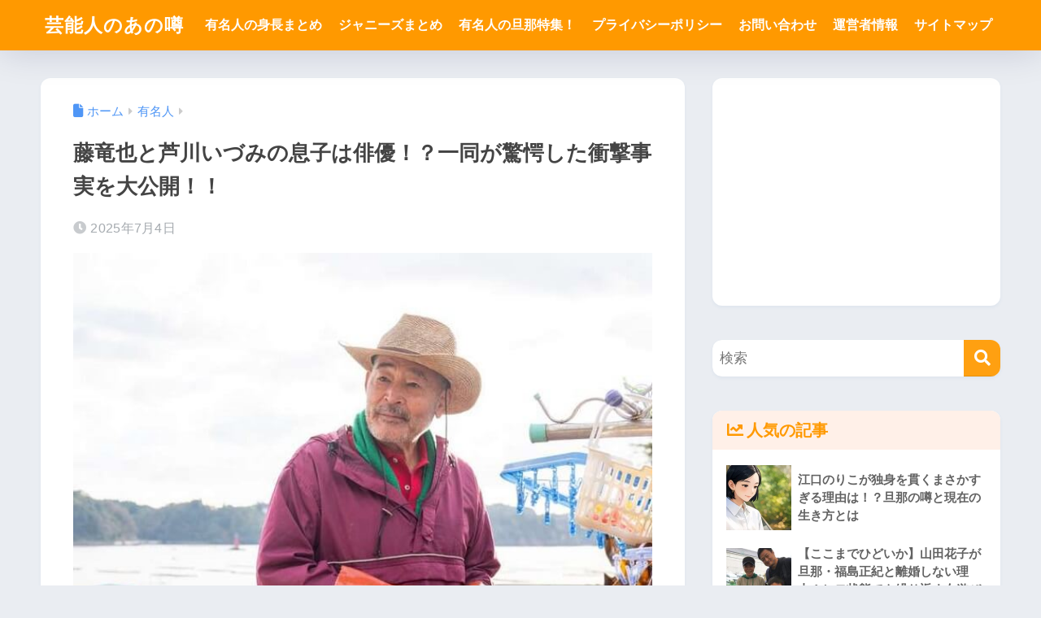

--- FILE ---
content_type: text/html; charset=UTF-8
request_url: https://rebooto3.com/fujitatssuya-son/
body_size: 29528
content:
<!doctype html>
<html lang="ja">
<head>
  <meta charset="utf-8">
  <meta http-equiv="X-UA-Compatible" content="IE=edge">
  <meta name="HandheldFriendly" content="True">
  <meta name="MobileOptimized" content="320">
  <meta name="viewport" content="width=device-width, initial-scale=1, viewport-fit=cover"/>
  <meta name="msapplication-TileColor" content="#ffa011">
  <meta name="theme-color" content="#ffa011">
  <link rel="pingback" href="https://rebooto3.com/xmlrpc.php">
  <title>藤竜也と芦川いづみの息子は俳優！？一同が驚愕した衝撃事実を大公開！！ | 芸能人のあの噂</title>
<style>
#wpadminbar #wp-admin-bar-wccp_free_top_button .ab-icon:before {
	content: "\f160";
	color: #02CA02;
	top: 3px;
}
#wpadminbar #wp-admin-bar-wccp_free_top_button .ab-icon {
	transform: rotate(45deg);
}
</style>
<meta name='robots' content='max-image-preview:large' />
<link rel='dns-prefetch' href='//fonts.googleapis.com' />
<link rel='dns-prefetch' href='//use.fontawesome.com' />
<link rel="alternate" type="application/rss+xml" title="芸能人のあの噂 &raquo; フィード" href="https://rebooto3.com/feed/" />
<link rel="alternate" type="application/rss+xml" title="芸能人のあの噂 &raquo; コメントフィード" href="https://rebooto3.com/comments/feed/" />
<link rel="alternate" title="oEmbed (JSON)" type="application/json+oembed" href="https://rebooto3.com/wp-json/oembed/1.0/embed?url=https%3A%2F%2Frebooto3.com%2Ffujitatssuya-son%2F" />
<link rel="alternate" title="oEmbed (XML)" type="text/xml+oembed" href="https://rebooto3.com/wp-json/oembed/1.0/embed?url=https%3A%2F%2Frebooto3.com%2Ffujitatssuya-son%2F&#038;format=xml" />
<style id='wp-img-auto-sizes-contain-inline-css' type='text/css'>
img:is([sizes=auto i],[sizes^="auto," i]){contain-intrinsic-size:3000px 1500px}
/*# sourceURL=wp-img-auto-sizes-contain-inline-css */
</style>
<link rel='stylesheet' id='sng-stylesheet-css' href='https://rebooto3.com/wp-content/themes/sango-theme/style.css?version=3.11.8' type='text/css' media='all' />
<link rel='stylesheet' id='sng-option-css' href='https://rebooto3.com/wp-content/themes/sango-theme/entry-option.css?version=3.11.8' type='text/css' media='all' />
<link rel='stylesheet' id='sng-old-css-css' href='https://rebooto3.com/wp-content/themes/sango-theme/style-old.css?version=3.11.8' type='text/css' media='all' />
<link rel='stylesheet' id='sango_theme_gutenberg-style-css' href='https://rebooto3.com/wp-content/themes/sango-theme/library/gutenberg/dist/build/style-blocks.css?version=3.11.8' type='text/css' media='all' />
<style id='sango_theme_gutenberg-style-inline-css' type='text/css'>
:root{--sgb-main-color:#ffa011;--sgb-pastel-color:#c8e4ff;--sgb-accent-color:#ffb36b;--sgb-widget-title-color:#ff9900;--sgb-widget-title-bg-color:#fff0e8;--sgb-bg-color:#eaedf2;--wp--preset--color--sango-main:var(--sgb-main-color);--wp--preset--color--sango-pastel:var(--sgb-pastel-color);--wp--preset--color--sango-accent:var(--sgb-accent-color)}
/*# sourceURL=sango_theme_gutenberg-style-inline-css */
</style>
<link rel='stylesheet' id='sng-googlefonts-css' href='https://fonts.googleapis.com/css?family=Quicksand%3A500%2C700&#038;display=swap' type='text/css' media='all' />
<link rel='stylesheet' id='sng-fontawesome-css' href='https://use.fontawesome.com/releases/v6.1.1/css/all.css' type='text/css' media='all' />
<style id='wp-emoji-styles-inline-css' type='text/css'>

	img.wp-smiley, img.emoji {
		display: inline !important;
		border: none !important;
		box-shadow: none !important;
		height: 1em !important;
		width: 1em !important;
		margin: 0 0.07em !important;
		vertical-align: -0.1em !important;
		background: none !important;
		padding: 0 !important;
	}
/*# sourceURL=wp-emoji-styles-inline-css */
</style>
<link rel='stylesheet' id='wp-block-library-css' href='https://rebooto3.com/wp-includes/css/dist/block-library/style.min.css?ver=6.9' type='text/css' media='all' />
<style id='global-styles-inline-css' type='text/css'>
:root{--wp--preset--aspect-ratio--square: 1;--wp--preset--aspect-ratio--4-3: 4/3;--wp--preset--aspect-ratio--3-4: 3/4;--wp--preset--aspect-ratio--3-2: 3/2;--wp--preset--aspect-ratio--2-3: 2/3;--wp--preset--aspect-ratio--16-9: 16/9;--wp--preset--aspect-ratio--9-16: 9/16;--wp--preset--color--black: #000000;--wp--preset--color--cyan-bluish-gray: #abb8c3;--wp--preset--color--white: #ffffff;--wp--preset--color--pale-pink: #f78da7;--wp--preset--color--vivid-red: #cf2e2e;--wp--preset--color--luminous-vivid-orange: #ff6900;--wp--preset--color--luminous-vivid-amber: #fcb900;--wp--preset--color--light-green-cyan: #7bdcb5;--wp--preset--color--vivid-green-cyan: #00d084;--wp--preset--color--pale-cyan-blue: #8ed1fc;--wp--preset--color--vivid-cyan-blue: #0693e3;--wp--preset--color--vivid-purple: #9b51e0;--wp--preset--color--sango-main: var(--sgb-main-color);--wp--preset--color--sango-pastel: var(--sgb-pastel-color);--wp--preset--color--sango-accent: var(--sgb-accent-color);--wp--preset--color--sango-blue: #009EF3;--wp--preset--color--sango-orange: #ffb36b;--wp--preset--color--sango-red: #f88080;--wp--preset--color--sango-green: #90d581;--wp--preset--color--sango-black: #333;--wp--preset--color--sango-gray: gray;--wp--preset--color--sango-silver: whitesmoke;--wp--preset--color--sango-light-blue: #b4e0fa;--wp--preset--color--sango-light-red: #ffebeb;--wp--preset--color--sango-light-orange: #fff9e6;--wp--preset--gradient--vivid-cyan-blue-to-vivid-purple: linear-gradient(135deg,rgb(6,147,227) 0%,rgb(155,81,224) 100%);--wp--preset--gradient--light-green-cyan-to-vivid-green-cyan: linear-gradient(135deg,rgb(122,220,180) 0%,rgb(0,208,130) 100%);--wp--preset--gradient--luminous-vivid-amber-to-luminous-vivid-orange: linear-gradient(135deg,rgb(252,185,0) 0%,rgb(255,105,0) 100%);--wp--preset--gradient--luminous-vivid-orange-to-vivid-red: linear-gradient(135deg,rgb(255,105,0) 0%,rgb(207,46,46) 100%);--wp--preset--gradient--very-light-gray-to-cyan-bluish-gray: linear-gradient(135deg,rgb(238,238,238) 0%,rgb(169,184,195) 100%);--wp--preset--gradient--cool-to-warm-spectrum: linear-gradient(135deg,rgb(74,234,220) 0%,rgb(151,120,209) 20%,rgb(207,42,186) 40%,rgb(238,44,130) 60%,rgb(251,105,98) 80%,rgb(254,248,76) 100%);--wp--preset--gradient--blush-light-purple: linear-gradient(135deg,rgb(255,206,236) 0%,rgb(152,150,240) 100%);--wp--preset--gradient--blush-bordeaux: linear-gradient(135deg,rgb(254,205,165) 0%,rgb(254,45,45) 50%,rgb(107,0,62) 100%);--wp--preset--gradient--luminous-dusk: linear-gradient(135deg,rgb(255,203,112) 0%,rgb(199,81,192) 50%,rgb(65,88,208) 100%);--wp--preset--gradient--pale-ocean: linear-gradient(135deg,rgb(255,245,203) 0%,rgb(182,227,212) 50%,rgb(51,167,181) 100%);--wp--preset--gradient--electric-grass: linear-gradient(135deg,rgb(202,248,128) 0%,rgb(113,206,126) 100%);--wp--preset--gradient--midnight: linear-gradient(135deg,rgb(2,3,129) 0%,rgb(40,116,252) 100%);--wp--preset--font-size--small: 13px;--wp--preset--font-size--medium: 20px;--wp--preset--font-size--large: 36px;--wp--preset--font-size--x-large: 42px;--wp--preset--font-family--default: "Helvetica", "Arial", "Hiragino Kaku Gothic ProN", "Hiragino Sans", YuGothic, "Yu Gothic", "メイリオ", Meiryo, sans-serif;--wp--preset--font-family--notosans: "Noto Sans JP", var(--wp--preset--font-family--default);--wp--preset--font-family--mplusrounded: "M PLUS Rounded 1c", var(--wp--preset--font-family--default);--wp--preset--font-family--dfont: "Quicksand", var(--wp--preset--font-family--default);--wp--preset--spacing--20: 0.44rem;--wp--preset--spacing--30: 0.67rem;--wp--preset--spacing--40: 1rem;--wp--preset--spacing--50: 1.5rem;--wp--preset--spacing--60: 2.25rem;--wp--preset--spacing--70: 3.38rem;--wp--preset--spacing--80: 5.06rem;--wp--preset--shadow--natural: 6px 6px 9px rgba(0, 0, 0, 0.2);--wp--preset--shadow--deep: 12px 12px 50px rgba(0, 0, 0, 0.4);--wp--preset--shadow--sharp: 6px 6px 0px rgba(0, 0, 0, 0.2);--wp--preset--shadow--outlined: 6px 6px 0px -3px rgb(255, 255, 255), 6px 6px rgb(0, 0, 0);--wp--preset--shadow--crisp: 6px 6px 0px rgb(0, 0, 0);--wp--custom--wrap--width: 92%;--wp--custom--wrap--default-width: 800px;--wp--custom--wrap--content-width: 1180px;--wp--custom--wrap--max-width: var(--wp--custom--wrap--content-width);--wp--custom--wrap--side: 30%;--wp--custom--wrap--gap: 2em;--wp--custom--wrap--mobile--padding: 16px;--wp--custom--shadow--large: 0 16px 30px -7px rgba(0, 12, 66, 0.15 );--wp--custom--shadow--large-hover: 0 40px 50px -16px rgba(0, 12, 66, 0.2 );--wp--custom--shadow--medium: 0 6px 13px -3px rgba(0, 12, 66, 0.1), 0 0px 1px rgba(0,30,100, 0.1 );--wp--custom--shadow--medium-hover: 0 12px 45px -9px rgb(0 0 0 / 23%);--wp--custom--shadow--solid: 0 1px 2px 0 rgba(24, 44, 84, 0.1), 0 1px 3px 1px rgba(24, 44, 84, 0.1);--wp--custom--shadow--solid-hover: 0 2px 4px 0 rgba(24, 44, 84, 0.1), 0 2px 8px 0 rgba(24, 44, 84, 0.1);--wp--custom--shadow--small: 0 2px 4px #4385bb12;--wp--custom--rounded--medium: 12px;--wp--custom--rounded--small: 6px;--wp--custom--widget--padding-horizontal: 18px;--wp--custom--widget--padding-vertical: 6px;--wp--custom--widget--icon-margin: 6px;--wp--custom--widget--gap: 2.5em;--wp--custom--entry--gap: 1.5rem;--wp--custom--entry--gap-mobile: 1rem;--wp--custom--entry--border-color: #eaedf2;--wp--custom--animation--fade-in: fadeIn 0.7s ease 0s 1 normal;--wp--custom--animation--header: fadeHeader 1s ease 0s 1 normal;--wp--custom--transition--default: 0.3s ease-in-out;--wp--custom--totop--opacity: 0.6;--wp--custom--totop--right: 18px;--wp--custom--totop--bottom: 20px;--wp--custom--totop--mobile--right: 16px;--wp--custom--totop--mobile--bottom: 10px;--wp--custom--toc--button--opacity: 0.6;--wp--custom--footer--column-gap: 40px;}:root { --wp--style--global--content-size: 900px;--wp--style--global--wide-size: 980px; }:where(body) { margin: 0; }.wp-site-blocks > .alignleft { float: left; margin-right: 2em; }.wp-site-blocks > .alignright { float: right; margin-left: 2em; }.wp-site-blocks > .aligncenter { justify-content: center; margin-left: auto; margin-right: auto; }:where(.wp-site-blocks) > * { margin-block-start: 1.5rem; margin-block-end: 0; }:where(.wp-site-blocks) > :first-child { margin-block-start: 0; }:where(.wp-site-blocks) > :last-child { margin-block-end: 0; }:root { --wp--style--block-gap: 1.5rem; }:root :where(.is-layout-flow) > :first-child{margin-block-start: 0;}:root :where(.is-layout-flow) > :last-child{margin-block-end: 0;}:root :where(.is-layout-flow) > *{margin-block-start: 1.5rem;margin-block-end: 0;}:root :where(.is-layout-constrained) > :first-child{margin-block-start: 0;}:root :where(.is-layout-constrained) > :last-child{margin-block-end: 0;}:root :where(.is-layout-constrained) > *{margin-block-start: 1.5rem;margin-block-end: 0;}:root :where(.is-layout-flex){gap: 1.5rem;}:root :where(.is-layout-grid){gap: 1.5rem;}.is-layout-flow > .alignleft{float: left;margin-inline-start: 0;margin-inline-end: 2em;}.is-layout-flow > .alignright{float: right;margin-inline-start: 2em;margin-inline-end: 0;}.is-layout-flow > .aligncenter{margin-left: auto !important;margin-right: auto !important;}.is-layout-constrained > .alignleft{float: left;margin-inline-start: 0;margin-inline-end: 2em;}.is-layout-constrained > .alignright{float: right;margin-inline-start: 2em;margin-inline-end: 0;}.is-layout-constrained > .aligncenter{margin-left: auto !important;margin-right: auto !important;}.is-layout-constrained > :where(:not(.alignleft):not(.alignright):not(.alignfull)){max-width: var(--wp--style--global--content-size);margin-left: auto !important;margin-right: auto !important;}.is-layout-constrained > .alignwide{max-width: var(--wp--style--global--wide-size);}body .is-layout-flex{display: flex;}.is-layout-flex{flex-wrap: wrap;align-items: center;}.is-layout-flex > :is(*, div){margin: 0;}body .is-layout-grid{display: grid;}.is-layout-grid > :is(*, div){margin: 0;}body{font-family: var(--sgb-font-family);padding-top: 0px;padding-right: 0px;padding-bottom: 0px;padding-left: 0px;}a:where(:not(.wp-element-button)){text-decoration: underline;}:root :where(.wp-element-button, .wp-block-button__link){background-color: #32373c;border-width: 0;color: #fff;font-family: inherit;font-size: inherit;font-style: inherit;font-weight: inherit;letter-spacing: inherit;line-height: inherit;padding-top: calc(0.667em + 2px);padding-right: calc(1.333em + 2px);padding-bottom: calc(0.667em + 2px);padding-left: calc(1.333em + 2px);text-decoration: none;text-transform: inherit;}.has-black-color{color: var(--wp--preset--color--black) !important;}.has-cyan-bluish-gray-color{color: var(--wp--preset--color--cyan-bluish-gray) !important;}.has-white-color{color: var(--wp--preset--color--white) !important;}.has-pale-pink-color{color: var(--wp--preset--color--pale-pink) !important;}.has-vivid-red-color{color: var(--wp--preset--color--vivid-red) !important;}.has-luminous-vivid-orange-color{color: var(--wp--preset--color--luminous-vivid-orange) !important;}.has-luminous-vivid-amber-color{color: var(--wp--preset--color--luminous-vivid-amber) !important;}.has-light-green-cyan-color{color: var(--wp--preset--color--light-green-cyan) !important;}.has-vivid-green-cyan-color{color: var(--wp--preset--color--vivid-green-cyan) !important;}.has-pale-cyan-blue-color{color: var(--wp--preset--color--pale-cyan-blue) !important;}.has-vivid-cyan-blue-color{color: var(--wp--preset--color--vivid-cyan-blue) !important;}.has-vivid-purple-color{color: var(--wp--preset--color--vivid-purple) !important;}.has-sango-main-color{color: var(--wp--preset--color--sango-main) !important;}.has-sango-pastel-color{color: var(--wp--preset--color--sango-pastel) !important;}.has-sango-accent-color{color: var(--wp--preset--color--sango-accent) !important;}.has-sango-blue-color{color: var(--wp--preset--color--sango-blue) !important;}.has-sango-orange-color{color: var(--wp--preset--color--sango-orange) !important;}.has-sango-red-color{color: var(--wp--preset--color--sango-red) !important;}.has-sango-green-color{color: var(--wp--preset--color--sango-green) !important;}.has-sango-black-color{color: var(--wp--preset--color--sango-black) !important;}.has-sango-gray-color{color: var(--wp--preset--color--sango-gray) !important;}.has-sango-silver-color{color: var(--wp--preset--color--sango-silver) !important;}.has-sango-light-blue-color{color: var(--wp--preset--color--sango-light-blue) !important;}.has-sango-light-red-color{color: var(--wp--preset--color--sango-light-red) !important;}.has-sango-light-orange-color{color: var(--wp--preset--color--sango-light-orange) !important;}.has-black-background-color{background-color: var(--wp--preset--color--black) !important;}.has-cyan-bluish-gray-background-color{background-color: var(--wp--preset--color--cyan-bluish-gray) !important;}.has-white-background-color{background-color: var(--wp--preset--color--white) !important;}.has-pale-pink-background-color{background-color: var(--wp--preset--color--pale-pink) !important;}.has-vivid-red-background-color{background-color: var(--wp--preset--color--vivid-red) !important;}.has-luminous-vivid-orange-background-color{background-color: var(--wp--preset--color--luminous-vivid-orange) !important;}.has-luminous-vivid-amber-background-color{background-color: var(--wp--preset--color--luminous-vivid-amber) !important;}.has-light-green-cyan-background-color{background-color: var(--wp--preset--color--light-green-cyan) !important;}.has-vivid-green-cyan-background-color{background-color: var(--wp--preset--color--vivid-green-cyan) !important;}.has-pale-cyan-blue-background-color{background-color: var(--wp--preset--color--pale-cyan-blue) !important;}.has-vivid-cyan-blue-background-color{background-color: var(--wp--preset--color--vivid-cyan-blue) !important;}.has-vivid-purple-background-color{background-color: var(--wp--preset--color--vivid-purple) !important;}.has-sango-main-background-color{background-color: var(--wp--preset--color--sango-main) !important;}.has-sango-pastel-background-color{background-color: var(--wp--preset--color--sango-pastel) !important;}.has-sango-accent-background-color{background-color: var(--wp--preset--color--sango-accent) !important;}.has-sango-blue-background-color{background-color: var(--wp--preset--color--sango-blue) !important;}.has-sango-orange-background-color{background-color: var(--wp--preset--color--sango-orange) !important;}.has-sango-red-background-color{background-color: var(--wp--preset--color--sango-red) !important;}.has-sango-green-background-color{background-color: var(--wp--preset--color--sango-green) !important;}.has-sango-black-background-color{background-color: var(--wp--preset--color--sango-black) !important;}.has-sango-gray-background-color{background-color: var(--wp--preset--color--sango-gray) !important;}.has-sango-silver-background-color{background-color: var(--wp--preset--color--sango-silver) !important;}.has-sango-light-blue-background-color{background-color: var(--wp--preset--color--sango-light-blue) !important;}.has-sango-light-red-background-color{background-color: var(--wp--preset--color--sango-light-red) !important;}.has-sango-light-orange-background-color{background-color: var(--wp--preset--color--sango-light-orange) !important;}.has-black-border-color{border-color: var(--wp--preset--color--black) !important;}.has-cyan-bluish-gray-border-color{border-color: var(--wp--preset--color--cyan-bluish-gray) !important;}.has-white-border-color{border-color: var(--wp--preset--color--white) !important;}.has-pale-pink-border-color{border-color: var(--wp--preset--color--pale-pink) !important;}.has-vivid-red-border-color{border-color: var(--wp--preset--color--vivid-red) !important;}.has-luminous-vivid-orange-border-color{border-color: var(--wp--preset--color--luminous-vivid-orange) !important;}.has-luminous-vivid-amber-border-color{border-color: var(--wp--preset--color--luminous-vivid-amber) !important;}.has-light-green-cyan-border-color{border-color: var(--wp--preset--color--light-green-cyan) !important;}.has-vivid-green-cyan-border-color{border-color: var(--wp--preset--color--vivid-green-cyan) !important;}.has-pale-cyan-blue-border-color{border-color: var(--wp--preset--color--pale-cyan-blue) !important;}.has-vivid-cyan-blue-border-color{border-color: var(--wp--preset--color--vivid-cyan-blue) !important;}.has-vivid-purple-border-color{border-color: var(--wp--preset--color--vivid-purple) !important;}.has-sango-main-border-color{border-color: var(--wp--preset--color--sango-main) !important;}.has-sango-pastel-border-color{border-color: var(--wp--preset--color--sango-pastel) !important;}.has-sango-accent-border-color{border-color: var(--wp--preset--color--sango-accent) !important;}.has-sango-blue-border-color{border-color: var(--wp--preset--color--sango-blue) !important;}.has-sango-orange-border-color{border-color: var(--wp--preset--color--sango-orange) !important;}.has-sango-red-border-color{border-color: var(--wp--preset--color--sango-red) !important;}.has-sango-green-border-color{border-color: var(--wp--preset--color--sango-green) !important;}.has-sango-black-border-color{border-color: var(--wp--preset--color--sango-black) !important;}.has-sango-gray-border-color{border-color: var(--wp--preset--color--sango-gray) !important;}.has-sango-silver-border-color{border-color: var(--wp--preset--color--sango-silver) !important;}.has-sango-light-blue-border-color{border-color: var(--wp--preset--color--sango-light-blue) !important;}.has-sango-light-red-border-color{border-color: var(--wp--preset--color--sango-light-red) !important;}.has-sango-light-orange-border-color{border-color: var(--wp--preset--color--sango-light-orange) !important;}.has-vivid-cyan-blue-to-vivid-purple-gradient-background{background: var(--wp--preset--gradient--vivid-cyan-blue-to-vivid-purple) !important;}.has-light-green-cyan-to-vivid-green-cyan-gradient-background{background: var(--wp--preset--gradient--light-green-cyan-to-vivid-green-cyan) !important;}.has-luminous-vivid-amber-to-luminous-vivid-orange-gradient-background{background: var(--wp--preset--gradient--luminous-vivid-amber-to-luminous-vivid-orange) !important;}.has-luminous-vivid-orange-to-vivid-red-gradient-background{background: var(--wp--preset--gradient--luminous-vivid-orange-to-vivid-red) !important;}.has-very-light-gray-to-cyan-bluish-gray-gradient-background{background: var(--wp--preset--gradient--very-light-gray-to-cyan-bluish-gray) !important;}.has-cool-to-warm-spectrum-gradient-background{background: var(--wp--preset--gradient--cool-to-warm-spectrum) !important;}.has-blush-light-purple-gradient-background{background: var(--wp--preset--gradient--blush-light-purple) !important;}.has-blush-bordeaux-gradient-background{background: var(--wp--preset--gradient--blush-bordeaux) !important;}.has-luminous-dusk-gradient-background{background: var(--wp--preset--gradient--luminous-dusk) !important;}.has-pale-ocean-gradient-background{background: var(--wp--preset--gradient--pale-ocean) !important;}.has-electric-grass-gradient-background{background: var(--wp--preset--gradient--electric-grass) !important;}.has-midnight-gradient-background{background: var(--wp--preset--gradient--midnight) !important;}.has-small-font-size{font-size: var(--wp--preset--font-size--small) !important;}.has-medium-font-size{font-size: var(--wp--preset--font-size--medium) !important;}.has-large-font-size{font-size: var(--wp--preset--font-size--large) !important;}.has-x-large-font-size{font-size: var(--wp--preset--font-size--x-large) !important;}.has-default-font-family{font-family: var(--wp--preset--font-family--default) !important;}.has-notosans-font-family{font-family: var(--wp--preset--font-family--notosans) !important;}.has-mplusrounded-font-family{font-family: var(--wp--preset--font-family--mplusrounded) !important;}.has-dfont-font-family{font-family: var(--wp--preset--font-family--dfont) !important;}
:root :where(.wp-block-button .wp-block-button__link){background-color: var(--wp--preset--color--sango-main);border-radius: var(--wp--custom--rounded--medium);color: #fff;font-size: 18px;font-weight: 600;padding-top: 0.4em;padding-right: 1.3em;padding-bottom: 0.4em;padding-left: 1.3em;}
:root :where(.wp-block-pullquote){font-size: 1.5em;line-height: 1.6;}
/*# sourceURL=global-styles-inline-css */
</style>
<link rel='stylesheet' id='contact-form-7-css' href='https://rebooto3.com/wp-content/plugins/contact-form-7/includes/css/styles.css' type='text/css' media='all' />
<link rel='stylesheet' id='toc-screen-css' href='https://rebooto3.com/wp-content/plugins/table-of-contents-plus/screen.min.css' type='text/css' media='all' />
<link rel='stylesheet' id='dashicons-css' href='https://rebooto3.com/wp-includes/css/dashicons.min.css?ver=6.9' type='text/css' media='all' />
<link rel='stylesheet' id='thickbox-css' href='https://rebooto3.com/wp-includes/js/thickbox/thickbox.css?ver=6.9' type='text/css' media='all' />
<link rel='stylesheet' id='child-style-css' href='https://rebooto3.com/wp-content/themes/sango-theme-child/style.css' type='text/css' media='all' />
<link rel='stylesheet' id='aurora-heatmap-css' href='https://rebooto3.com/wp-content/plugins/aurora-heatmap/style.css' type='text/css' media='all' />
<script type="text/javascript" src="https://rebooto3.com/wp-includes/js/jquery/jquery.min.js?ver=3.7.1" id="jquery-core-js"></script>
<script type="text/javascript" src="https://rebooto3.com/wp-includes/js/jquery/jquery-migrate.min.js?ver=3.4.1" id="jquery-migrate-js"></script>
<script type="text/javascript" id="aurora-heatmap-js-extra">
/* <![CDATA[ */
var aurora_heatmap = {"_mode":"reporter","ajax_url":"https://rebooto3.com/wp-admin/admin-ajax.php","action":"aurora_heatmap","reports":"click_pc,click_mobile","debug":"0","ajax_delay_time":"3000","ajax_interval":"10","ajax_bulk":null};
//# sourceURL=aurora-heatmap-js-extra
/* ]]> */
</script>
<script type="text/javascript" src="https://rebooto3.com/wp-content/plugins/aurora-heatmap/js/aurora-heatmap.min.js" id="aurora-heatmap-js"></script>
<link rel="https://api.w.org/" href="https://rebooto3.com/wp-json/" /><link rel="alternate" title="JSON" type="application/json" href="https://rebooto3.com/wp-json/wp/v2/posts/3793" /><link rel="EditURI" type="application/rsd+xml" title="RSD" href="https://rebooto3.com/xmlrpc.php?rsd" />
<link rel="canonical" href="https://rebooto3.com/fujitatssuya-son/" />
<link rel='shortlink' href='https://rebooto3.com/?p=3793' />
<script id="wpcp_disable_selection" type="text/javascript">
var image_save_msg='You are not allowed to save images!';
	var no_menu_msg='Context Menu disabled!';
	var smessage = "Content is protected !!";

function disableEnterKey(e)
{
	var elemtype = e.target.tagName;
	
	elemtype = elemtype.toUpperCase();
	
	if (elemtype == "TEXT" || elemtype == "TEXTAREA" || elemtype == "INPUT" || elemtype == "PASSWORD" || elemtype == "SELECT" || elemtype == "OPTION" || elemtype == "EMBED")
	{
		elemtype = 'TEXT';
	}
	
	if (e.ctrlKey){
     var key;
     if(window.event)
          key = window.event.keyCode;     //IE
     else
          key = e.which;     //firefox (97)
    //if (key != 17) alert(key);
     if (elemtype!= 'TEXT' && (key == 97 || key == 65 || key == 67 || key == 99 || key == 88 || key == 120 || key == 26 || key == 85  || key == 86 || key == 83 || key == 43 || key == 73))
     {
		if(wccp_free_iscontenteditable(e)) return true;
		show_wpcp_message('You are not allowed to copy content or view source');
		return false;
     }else
     	return true;
     }
}


/*For contenteditable tags*/
function wccp_free_iscontenteditable(e)
{
	var e = e || window.event; // also there is no e.target property in IE. instead IE uses window.event.srcElement
  	
	var target = e.target || e.srcElement;

	var elemtype = e.target.nodeName;
	
	elemtype = elemtype.toUpperCase();
	
	var iscontenteditable = "false";
		
	if(typeof target.getAttribute!="undefined" ) iscontenteditable = target.getAttribute("contenteditable"); // Return true or false as string
	
	var iscontenteditable2 = false;
	
	if(typeof target.isContentEditable!="undefined" ) iscontenteditable2 = target.isContentEditable; // Return true or false as boolean

	if(target.parentElement.isContentEditable) iscontenteditable2 = true;
	
	if (iscontenteditable == "true" || iscontenteditable2 == true)
	{
		if(typeof target.style!="undefined" ) target.style.cursor = "text";
		
		return true;
	}
}

////////////////////////////////////
function disable_copy(e)
{	
	var e = e || window.event; // also there is no e.target property in IE. instead IE uses window.event.srcElement
	
	var elemtype = e.target.tagName;
	
	elemtype = elemtype.toUpperCase();
	
	if (elemtype == "TEXT" || elemtype == "TEXTAREA" || elemtype == "INPUT" || elemtype == "PASSWORD" || elemtype == "SELECT" || elemtype == "OPTION" || elemtype == "EMBED")
	{
		elemtype = 'TEXT';
	}
	
	if(wccp_free_iscontenteditable(e)) return true;
	
	var isSafari = /Safari/.test(navigator.userAgent) && /Apple Computer/.test(navigator.vendor);
	
	var checker_IMG = '';
	if (elemtype == "IMG" && checker_IMG == 'checked' && e.detail >= 2) {show_wpcp_message(alertMsg_IMG);return false;}
	if (elemtype != "TEXT")
	{
		if (smessage !== "" && e.detail == 2)
			show_wpcp_message(smessage);
		
		if (isSafari)
			return true;
		else
			return false;
	}	
}

//////////////////////////////////////////
function disable_copy_ie()
{
	var e = e || window.event;
	var elemtype = window.event.srcElement.nodeName;
	elemtype = elemtype.toUpperCase();
	if(wccp_free_iscontenteditable(e)) return true;
	if (elemtype == "IMG") {show_wpcp_message(alertMsg_IMG);return false;}
	if (elemtype != "TEXT" && elemtype != "TEXTAREA" && elemtype != "INPUT" && elemtype != "PASSWORD" && elemtype != "SELECT" && elemtype != "OPTION" && elemtype != "EMBED")
	{
		return false;
	}
}	
function reEnable()
{
	return true;
}
document.onkeydown = disableEnterKey;
document.onselectstart = disable_copy_ie;
if(navigator.userAgent.indexOf('MSIE')==-1)
{
	document.onmousedown = disable_copy;
	document.onclick = reEnable;
}
function disableSelection(target)
{
    //For IE This code will work
    if (typeof target.onselectstart!="undefined")
    target.onselectstart = disable_copy_ie;
    
    //For Firefox This code will work
    else if (typeof target.style.MozUserSelect!="undefined")
    {target.style.MozUserSelect="none";}
    
    //All other  (ie: Opera) This code will work
    else
    target.onmousedown=function(){return false}
    target.style.cursor = "default";
}
//Calling the JS function directly just after body load
window.onload = function(){disableSelection(document.body);};

//////////////////special for safari Start////////////////
var onlongtouch;
var timer;
var touchduration = 1000; //length of time we want the user to touch before we do something

var elemtype = "";
function touchstart(e) {
	var e = e || window.event;
  // also there is no e.target property in IE.
  // instead IE uses window.event.srcElement
  	var target = e.target || e.srcElement;
	
	elemtype = window.event.srcElement.nodeName;
	
	elemtype = elemtype.toUpperCase();
	
	if(!wccp_pro_is_passive()) e.preventDefault();
	if (!timer) {
		timer = setTimeout(onlongtouch, touchduration);
	}
}

function touchend() {
    //stops short touches from firing the event
    if (timer) {
        clearTimeout(timer);
        timer = null;
    }
	onlongtouch();
}

onlongtouch = function(e) { //this will clear the current selection if anything selected
	
	if (elemtype != "TEXT" && elemtype != "TEXTAREA" && elemtype != "INPUT" && elemtype != "PASSWORD" && elemtype != "SELECT" && elemtype != "EMBED" && elemtype != "OPTION")	
	{
		if (window.getSelection) {
			if (window.getSelection().empty) {  // Chrome
			window.getSelection().empty();
			} else if (window.getSelection().removeAllRanges) {  // Firefox
			window.getSelection().removeAllRanges();
			}
		} else if (document.selection) {  // IE?
			document.selection.empty();
		}
		return false;
	}
};

document.addEventListener("DOMContentLoaded", function(event) { 
    window.addEventListener("touchstart", touchstart, false);
    window.addEventListener("touchend", touchend, false);
});

function wccp_pro_is_passive() {

  var cold = false,
  hike = function() {};

  try {
	  const object1 = {};
  var aid = Object.defineProperty(object1, 'passive', {
  get() {cold = true}
  });
  window.addEventListener('test', hike, aid);
  window.removeEventListener('test', hike, aid);
  } catch (e) {}

  return cold;
}
/*special for safari End*/
</script>
<script id="wpcp_disable_Right_Click" type="text/javascript">
document.ondragstart = function() { return false;}
	function nocontext(e) {
	   return false;
	}
	document.oncontextmenu = nocontext;
</script>
<style>
.unselectable
{
-moz-user-select:none;
-webkit-user-select:none;
cursor: default;
}
html
{
-webkit-touch-callout: none;
-webkit-user-select: none;
-khtml-user-select: none;
-moz-user-select: none;
-ms-user-select: none;
user-select: none;
-webkit-tap-highlight-color: rgba(0,0,0,0);
}
</style>
<script id="wpcp_css_disable_selection" type="text/javascript">
var e = document.getElementsByTagName('body')[0];
if(e)
{
	e.setAttribute('unselectable',"on");
}
</script>
<meta property="og:title" content="藤竜也と芦川いづみの息子は俳優！？一同が驚愕した衝撃事実を大公開！！" />
<meta property="og:description" content="昭和を代表する、The・ダンディーな俳優の一人である藤竜也さん。芦川いづみさんとのご結婚でも話題になり、今も尚その魅力で演技をされてる方です。 そんなミスターダンディーな藤竜也さんと芦川いづみさんには息子さんが１人います ... " />
<meta property="og:type" content="article" />
<meta property="og:url" content="https://rebooto3.com/fujitatssuya-son/" />
<meta property="og:image" content="https://rebooto3.com/wp-content/uploads/2021/05/hujitsuya_musuko03.jpg" />
<meta name="thumbnail" content="https://rebooto3.com/wp-content/uploads/2021/05/hujitsuya_musuko03.jpg" />
<meta property="og:site_name" content="芸能人のあの噂" />
<meta name="twitter:card" content="summary_large_image" />
<script data-ad-client="ca-pub-6958647672243777" async src="https://pagead2.googlesyndication.com/pagead/js/adsbygoogle.js"></script><!-- gtag.js -->
<script async src="https://www.googletagmanager.com/gtag/js?id=G-SNL6P475SC"></script>
<script>
	window.dataLayer = window.dataLayer || [];
	function gtag(){dataLayer.push(arguments);}
	gtag('js', new Date());
	gtag('config', 'G-SNL6P475SC');
</script>
<noscript><style>.lazyload[data-src]{display:none !important;}</style></noscript><style>.lazyload{background-image:none !important;}.lazyload:before{background-image:none !important;}</style><link rel="icon" href="https://rebooto3.com/wp-content/uploads/2019/07/cropped-speech-bubble-1426772_640-2-32x32.png" sizes="32x32" />
<link rel="icon" href="https://rebooto3.com/wp-content/uploads/2019/07/cropped-speech-bubble-1426772_640-2-192x192.png" sizes="192x192" />
<link rel="apple-touch-icon" href="https://rebooto3.com/wp-content/uploads/2019/07/cropped-speech-bubble-1426772_640-2-180x180.png" />
<meta name="msapplication-TileImage" content="https://rebooto3.com/wp-content/uploads/2019/07/cropped-speech-bubble-1426772_640-2-270x270.png" />
<style> a{color:#4f96f6}.header, .drawer__title{background-color:#ff9900}#logo a{color:#FFF}.desktop-nav li a , .mobile-nav li a, #drawer__open, .header-search__open, .drawer__title{color:#FFF}.drawer__title__close span, .drawer__title__close span:before{background:#FFF}.desktop-nav li:after{background:#FFF}.mobile-nav .current-menu-item{border-bottom-color:#FFF}.widgettitle, .sidebar .wp-block-group h2, .drawer .wp-block-group h2{color:#ff9900;background-color:#fff0e8}#footer-menu a, .copyright{color:#FFF}#footer-menu{background-color:#ff9900}.footer{background-color:#e0e4eb}.footer, .footer a, .footer .widget ul li a{color:#3c3c3c}body{font-size:100%}@media only screen and (min-width:481px){body{font-size:107%}}@media only screen and (min-width:1030px){body{font-size:107%}}.totop{background:#ffb03a}.header-info a{color:#FFF;background:linear-gradient(95deg, #738bff, #85e3ec)}.fixed-menu ul{background:#FFF}.fixed-menu a{color:#a2a7ab}.fixed-menu .current-menu-item a, .fixed-menu ul li a.active{color:#009EF3}.post-tab{background:#FFF}.post-tab > div{color:#a7a7a7}body{--sgb-font-family:var(--wp--preset--font-family--default)}#fixed_sidebar{top:0px}:target{scroll-margin-top:0px}.Threads:before{background-image:url("https://rebooto3.com/wp-content/themes/sango-theme/library/images/threads.svg")}.profile-sns li .Threads:before{background-image:url("https://rebooto3.com/wp-content/themes/sango-theme/library/images/threads-outline.svg")}.X:before, .follow-x::before{background-image:url("https://rebooto3.com/wp-content/themes/sango-theme/library/images/x-circle.svg")}</style>  <link href="https://use.fontawesome.com/releases/v5.6.1/css/all.css" rel="stylesheet">




<style>#sgb-css-id-1 .sgb-acc__title {
	text-align: center;
	padding: 8px 39px 8px 15px;
	font-size: 14px;
}
#sgb-css-id-1 .sgb-acc__input:checked+.sgb-acc__title {
    border-bottom: 1px dashed rgba(82,81,101,.12);
}

#sgb-css-id-1 .sgb-acc__title {
	border: 0;
    border-top: 1px solid rgba(82,81,101,.12);
	border-bottom: 1px solid rgba(82,81,101,.12);
}

#sgb-css-id-1 .sgb-acc__title:before {
    content: "\f06a";
    font-family: "Font Awesome 5 Free";
	font-size: 16px;
    font-weight: 900;
    line-height: 15px;
    opacity: 0.7;
    position: absolute;
    left: 15px;
    top: calc(50% - 7.5px);
}

#sgb-css-id-1 .sgb-acc__content p {
	color: var(--sgb--custom--text-color);
	font-size: calc(var(--sgb--custom--text-size,13)* 1px);
}</style>
</head>
<body class="wp-singular post-template-default single single-post postid-3793 single-format-standard wp-theme-sango-theme wp-child-theme-sango-theme-child unselectable fa5">
  <div id="container">
    <header class="header">
            <div id="inner-header" class="inner-header wrap">
		<div id="logo" class="logo header-logo h1 dfont">
	<a href="https://rebooto3.com/" class="header-logo__link">
				芸能人のあの噂	</a>
	</div>
	<div class="header-search">
		<input type="checkbox" class="header-search__input" id="header-search-input" onclick="document.querySelector('.header-search__modal .searchform__input').focus()">
	<label class="header-search__close" for="header-search-input"></label>
	<div class="header-search__modal">
	
<form role="search" method="get" class="searchform" action="https://rebooto3.com/">
  <div>
    <input type="search" class="searchform__input" name="s" value="" placeholder="検索" />
    <button type="submit" class="searchform__submit" aria-label="検索"><i class="fas fa-search" aria-hidden="true"></i></button>
  </div>
</form>

	</div>
</div>	<nav class="desktop-nav clearfix"><ul id="menu-%e3%83%a1%e3%83%8b%e3%83%a5%e3%83%bc2" class="menu"><li id="menu-item-25711" class="menu-item menu-item-type-post_type menu-item-object-page menu-item-25711"><a href="https://rebooto3.com/shinchou_matome/">有名人の身長まとめ</a></li>
<li id="menu-item-24916" class="menu-item menu-item-type-post_type menu-item-object-page menu-item-24916"><a href="https://rebooto3.com/johnnys_matome/">ジャニーズまとめ</a></li>
<li id="menu-item-24997" class="menu-item menu-item-type-post_type menu-item-object-page menu-item-24997"><a href="https://rebooto3.com/danna_matome/">有名人の旦那特集！</a></li>
<li id="menu-item-22771" class="menu-item menu-item-type-post_type menu-item-object-page menu-item-22771"><a href="https://rebooto3.com/privacypolicy/">プライバシーポリシー</a></li>
<li id="menu-item-22772" class="menu-item menu-item-type-post_type menu-item-object-page menu-item-22772"><a href="https://rebooto3.com/inquiry/">お問い合わせ</a></li>
<li id="menu-item-22773" class="menu-item menu-item-type-post_type menu-item-object-page menu-item-22773"><a href="https://rebooto3.com/administratorinfo/">運営者情報</a></li>
<li id="menu-item-40643" class="menu-item menu-item-type-post_type menu-item-object-page menu-item-40643"><a href="https://rebooto3.com/sitemap/">サイトマップ</a></li>
</ul></nav></div>
    </header>
      <div id="content" class="content">
    <div id="inner-content" class="inner-content wrap cf">
      <main id="main">
                  <article id="entry" class="post-3793 post type-post status-publish format-standard has-post-thumbnail category-1 entry">
            <header class="article-header entry-header">
	<nav id="breadcrumb" class="breadcrumb"><ul itemscope itemtype="http://schema.org/BreadcrumbList"><li itemprop="itemListElement" itemscope itemtype="http://schema.org/ListItem"><a href="https://rebooto3.com" itemprop="item"><span itemprop="name">ホーム</span></a><meta itemprop="position" content="1" /></li><li itemprop="itemListElement" itemscope itemtype="http://schema.org/ListItem"><a href="https://rebooto3.com/category/%e6%9c%89%e5%90%8d%e4%ba%ba/" itemprop="item"><span itemprop="name">有名人</span></a><meta itemprop="position" content="2" /></li></ul></nav>		<h1 class="entry-title single-title">藤竜也と芦川いづみの息子は俳優！？一同が驚愕した衝撃事実を大公開！！</h1>
		<div class="entry-meta vcard">
	<time class="pubdate entry-time" itemprop="datePublished" datetime="2025-07-04">2025年7月4日</time>	</div>
		<p class="post-thumbnail"><img width="680" height="453" src="[data-uri]" class="attachment-thumb-940 size-thumb-940 wp-post-image lazyload" alt="" decoding="async" fetchpriority="high"   data-src="https://rebooto3.com/wp-content/uploads/2021/05/hujitsuya_musuko03.jpg" data-srcset="https://rebooto3.com/wp-content/uploads/2021/05/hujitsuya_musuko03.jpg 680w, https://rebooto3.com/wp-content/uploads/2021/05/hujitsuya_musuko03-300x200.jpg 300w" data-sizes="auto" data-eio-rwidth="680" data-eio-rheight="453" /><noscript><img width="680" height="453" src="https://rebooto3.com/wp-content/uploads/2021/05/hujitsuya_musuko03.jpg" class="attachment-thumb-940 size-thumb-940 wp-post-image" alt="" decoding="async" fetchpriority="high" srcset="https://rebooto3.com/wp-content/uploads/2021/05/hujitsuya_musuko03.jpg 680w, https://rebooto3.com/wp-content/uploads/2021/05/hujitsuya_musuko03-300x200.jpg 300w" sizes="(max-width: 680px) 100vw, 680px" data-eio="l" /></noscript></p>
				<div class="sns-btn
			">
				<ul>
			<li class="tw sns-btn__item">
		<a href="https://twitter.com/intent/tweet?url=https%3A%2F%2Frebooto3.com%2Ffujitatssuya-son%2F&text=%E8%97%A4%E7%AB%9C%E4%B9%9F%E3%81%A8%E8%8A%A6%E5%B7%9D%E3%81%84%E3%81%A5%E3%81%BF%E3%81%AE%E6%81%AF%E5%AD%90%E3%81%AF%E4%BF%B3%E5%84%AA%EF%BC%81%EF%BC%9F%E4%B8%80%E5%90%8C%E3%81%8C%E9%A9%9A%E6%84%95%E3%81%97%E3%81%9F%E8%A1%9D%E6%92%83%E4%BA%8B%E5%AE%9F%E3%82%92%E5%A4%A7%E5%85%AC%E9%96%8B%EF%BC%81%EF%BC%81%EF%BD%9C%E8%8A%B8%E8%83%BD%E4%BA%BA%E3%81%AE%E3%81%82%E3%81%AE%E5%99%82" target="_blank" rel="nofollow noopener noreferrer" aria-label="Xでシェアする">
		<img alt="" src="[data-uri]" data-src="https://rebooto3.com/wp-content/themes/sango-theme/library/images/x.svg" decoding="async" class="lazyload"><noscript><img alt="" src="https://rebooto3.com/wp-content/themes/sango-theme/library/images/x.svg" data-eio="l"></noscript>
		<span class="share_txt">ポスト</span>
		</a>
			</li>
					<li class="fb sns-btn__item">
		<a href="https://www.facebook.com/share.php?u=https%3A%2F%2Frebooto3.com%2Ffujitatssuya-son%2F" target="_blank" rel="nofollow noopener noreferrer" aria-label="Facebookでシェアする">
		<i class="fab fa-facebook" aria-hidden="true"></i>		<span class="share_txt">シェア</span>
		</a>
			</li>
					<li class="hatebu sns-btn__item">
		<a href="http://b.hatena.ne.jp/add?mode=confirm&url=https%3A%2F%2Frebooto3.com%2Ffujitatssuya-son%2F&title=%E8%97%A4%E7%AB%9C%E4%B9%9F%E3%81%A8%E8%8A%A6%E5%B7%9D%E3%81%84%E3%81%A5%E3%81%BF%E3%81%AE%E6%81%AF%E5%AD%90%E3%81%AF%E4%BF%B3%E5%84%AA%EF%BC%81%EF%BC%9F%E4%B8%80%E5%90%8C%E3%81%8C%E9%A9%9A%E6%84%95%E3%81%97%E3%81%9F%E8%A1%9D%E6%92%83%E4%BA%8B%E5%AE%9F%E3%82%92%E5%A4%A7%E5%85%AC%E9%96%8B%EF%BC%81%EF%BC%81%EF%BD%9C%E8%8A%B8%E8%83%BD%E4%BA%BA%E3%81%AE%E3%81%82%E3%81%AE%E5%99%82" target="_blank" rel="nofollow noopener noreferrer" aria-label="はてブでブックマークする">
		<i class="fa fa-hatebu" aria-hidden="true"></i>
		<span class="share_txt">はてブ</span>
		</a>
			</li>
					<li class="line sns-btn__item">
		<a href="https://social-plugins.line.me/lineit/share?url=https%3A%2F%2Frebooto3.com%2Ffujitatssuya-son%2F&text=%E8%97%A4%E7%AB%9C%E4%B9%9F%E3%81%A8%E8%8A%A6%E5%B7%9D%E3%81%84%E3%81%A5%E3%81%BF%E3%81%AE%E6%81%AF%E5%AD%90%E3%81%AF%E4%BF%B3%E5%84%AA%EF%BC%81%EF%BC%9F%E4%B8%80%E5%90%8C%E3%81%8C%E9%A9%9A%E6%84%95%E3%81%97%E3%81%9F%E8%A1%9D%E6%92%83%E4%BA%8B%E5%AE%9F%E3%82%92%E5%A4%A7%E5%85%AC%E9%96%8B%EF%BC%81%EF%BC%81%EF%BD%9C%E8%8A%B8%E8%83%BD%E4%BA%BA%E3%81%AE%E3%81%82%E3%81%AE%E5%99%82" target="_blank" rel="nofollow noopener noreferrer" aria-label="LINEでシェアする">
					<i class="fab fa-line" aria-hidden="true"></i>
				<span class="share_txt share_txt_line dfont">LINE</span>
		</a>
	</li>
				</ul>
	</div>
		</header>
<section class="entry-content">
	<div><div id="sgb-css-id-1" style="--sgb--custom--text-color: #5e5e5e;--sgb--custom--text-size: 15;">
<div class="wp-block-sgb-accordion sgb-acc"><input id="toggle-checkbox-a3fba312-af36-4648-a690-c32fa3bd7fee" class="sgb-acc__input" type="checkbox"/><label class="sgb-acc__title" for="toggle-checkbox-a3fba312-af36-4648-a690-c32fa3bd7fee" style="color:#413f3f;background-color:#FFF;box-shadow:none;border-radius:0">【PR】この記事には広告を含む場合があります。</label><div class="sgb-acc__content sgb-acc__content--save">


<p>記事内で紹介する商品を購入することで、当サイトに売り上げの一部が還元されることがあります。</p>
</div></div>
</div></div><div class="widget_text sponsored"><div class="textwidget custom-html-widget"></div></div><p>昭和を代表する、The・ダンディーな俳優の一人である藤竜也さん。芦川いづみさんとのご結婚でも話題になり、今も尚その魅力で演技をされてる方です。</p>
<p>そんなミスターダンディーな<strong><span style="color: #000000;">藤竜也さんと芦川いづみさんには息子さんが１人います</span></strong>が、彼について<strong><span style="color: #000000;">俳優なのか</span></strong>？それとも<strong><span style="color: #000000;">一般の方なのか</span></strong>？？？</p>
<p>どうやら、情報が少ないから詳細が不明だとか・・・・・う～～～ん。これは、調べる必要がありますね！！！ということで調査してきました！！
</p>
<div class="widget_text sponsored"><div class="textwidget custom-html-widget"><script async src="https://pagead2.googlesyndication.com/pagead/js/adsbygoogle.js?client=ca-pub-6958647672243777"
     crossorigin="anonymous"></script>
<!-- ad_geinou_3daime -->
<ins class="adsbygoogle"
     style="display:block"
     data-ad-client="ca-pub-6958647672243777"
     data-ad-slot="1451780914"
     data-ad-format="auto"
     data-full-width-responsive="true"></ins>
<script>
     (adsbygoogle = window.adsbygoogle || []).push({});
</script></div></div><div id="toc_container" class="no_bullets"><p class="toc_title">目次</p><ul class="toc_list"><li><a href="#i">藤竜也と芦川いづみの息子は俳優なのか？</a></li><li><a href="#i-2">藤竜也と芦川いづみの息子が俳優と噂される理由</a><ul><li><a href="#i-3">他にわかる情報について</a></li></ul></li><li><a href="#i-4">藤竜也と芦川いづみの息子の年齢について！</a><ul><li><a href="#i-5">年代が判明！</a></li></ul></li><li><a href="#i-6">藤竜也と芦川いづみの息子の情報が出ない理由は！？</a></li></ul></div>
<h2 id="i-0"><span id="i">藤竜也と芦川いづみの息子は俳優なのか？</span></h2>
<p>
２人の息子さんは同じ俳優なのでしょうか。</p>
<p>これについて調べたところ、<span class="keiko_yellow"><strong><span style="color: #000000;">藤竜也さんと芦川いづみさんの息子さんは一般の方</span></strong></span>のようです。</p>
<div id="attachment_3800" style="width: 610px" class="wp-caption aligncenter"><img aria-describedby="caption-attachment-3800" class="wp-image-3800 size-full" alt="" width="600" height="202"></p>
<p id="caption-attachment-3800" class="wp-caption-text"><span style="font-size: 8pt;">引用：<a href="https://twitter.com/entame_sabakan/status/1396325375362224129" target="_blank" rel="noopener">X</a></span></p>
</div>
<p>俳優同士の子供なら俳優である、というのも自然な考えですが、どうやら違ったみたいですね。</p>
<p>このインタビューを探したのですが、ちょっと見つけられませんでした。なので、ソースがあったらぜひ教えてください！</p>
<p>とりあえず、<strong><span style="color: #000000;">関係は良好</span></strong>のようですね^^<ins class="adsbygoogle" style="display: block;" data-ad-client="ca-pub-6958647672243777" data-ad-slot="1451780914" data-ad-format="auto" data-full-width-responsive="true"></ins></p>
<h2 id="i-1"><span id="i-2">藤竜也と芦川いづみの息子が俳優と噂される理由</span></h2>
<p>
では、なぜ世間の噂が２人の息子は俳優かどうかを知りたいのか。。。その主な理由はこの２つです。</p>
<div class="li-accentbdr li-double strong">
<ul>
<li><span style="font-size: 12pt;"><strong><span style="color: #000000;">２人が俳優だから</span></strong></span></li>
<li><span style="font-size: 12pt;"><strong><span style="color: #000000;">(息子の)情報が全くないから</span></strong></span></li>
</ul>
</div>
<div class="say right">
<div class="chatting">
<div class="sc"><span style="font-size: 14pt;"><strong><span style="color: #000000;">あ～～！やっぱりそうなんだ！！</span></strong></span></div>
</div>
<p class="faceicon"><img decoding="async" src="[data-uri]" width="110" data-src="https://rebooto3.com/wp-content/uploads/2020/08/boy-question_right.png" class="lazyload" data-eio-rwidth="250" data-eio-rheight="250"><noscript><img decoding="async" src="https://rebooto3.com/wp-content/uploads/2020/08/boy-question_right.png" width="110" data-eio="l"></noscript><span></span></p>
</p></div>
<p>はい。正確に言うと、<strong><span style="color: #000000;"><span class="keiko_yellow">芦川いづみさんは1968年に芸能界を引退されている</span></span></strong>ので「２人が俳優だから」と括るのはどうかと思いますが、まあ、ざっくり言う分にはいいと思います。</p>
<p>さらに、藤竜也さんと芦川いづみさんがご結婚される際に、、、これまた俳優界隈ではひと悶着があったようですね・・・。その壮絶なひと悶着はこちらで確認してください。</p>
<p>それも乗り越えてのお２人のご結婚ですからね。</p>
<p>なので<strong><span style="color: #000000;">『俳優の子供なら当然俳優じゃないの？？？』といった考えが出回っているのが理由</span></strong>です。</p>
<div class="say left">
<p class="faceicon"><img decoding="async" src="[data-uri]" width="110" data-src="https://rebooto3.com/wp-content/uploads/2020/01/pose_nigawarai_woman.png" class="lazyload" data-eio-rwidth="250" data-eio-rheight="250"><noscript><img decoding="async" src="https://rebooto3.com/wp-content/uploads/2020/01/pose_nigawarai_woman.png" width="110" data-eio="l"></noscript><span></span></p>
<div class="chatting">
<div class="sc"><span style="font-size: 14pt;"><strong><span style="color: #000000;">なんか、わかるようなわからないような・・・</span></strong></span></div>
</div></div>
<p>まあ、そんな理由があるわけです。</p>
<div class="sng-box box29">
<div class="box-title">あわせて読みたい</div>
<div class="box-content">
<p><strong><a href="https://rebooto3.com/fujitatsuya-naresome/" target="_blank" rel="noopener">藤竜也さんと芦川いづみさんの壮絶すぎる馴れ初めについてはコチラ</a></strong></p>
</div>
</div>
<p><script async src="https://pagead2.googlesyndication.com/pagead/js/adsbygoogle.js?client=ca-pub-6958647672243777" crossorigin="anonymous"></script> <!-- ad_geinou_3daime --> <ins class="adsbygoogle" style="display: block;" data-ad-client="ca-pub-6958647672243777" data-ad-slot="1451780914" data-ad-format="auto" data-full-width-responsive="true"></ins> <script>
     (adsbygoogle = window.adsbygoogle || []).push({});
</script></p>
<h3 id="i-2"><span id="i-3">他にわかる情報について</span></h3>
<p>
さて、芸能界ではない、一般の方である。ということはわかりましたが、それ以外の情報はあるのでしょうか。</p>
<p>と、思い探しましたが、やはり見つからず、でした。</p>
<p>藤竜也さんと芦川いづみさんの息子さんが一般の方であれば、それは当然出てくるわけありませんよね。。。。</p>
<p>昨今なら、賛否はあれど、メディアも増えているので、子供の情報を出している芸能人の方も見られます。ですが、<span class="keiko_yellow"><strong><span style="color: #000000;">藤さんと芦川さんがご結婚されたのは1968年</span></strong></span>。当然Youtubeなんてありません！！</p>
<p>じゃあ、これで終わりなのか！？と思ったのですが、あと一つだけ、予想ですが考えられるので、それを書いていきます。
</p>
<h2 id="i-3"><span id="i-4">藤竜也と芦川いづみの息子の年齢について！</span></h2>
<p><strong><span style="color: #000000;">息子さんの年齢なら、ある程度予想可能</span></strong></p>
<p>です。先ほども書きましたが、<strong><span style="color: #000000;">藤さんと芦川さんがご結婚されたのは1968年</span></strong>。</p>
<p>そして、<strong><span style="color: #000000;">当時の藤竜也さん年齢は、<span class="keiko_yellow">1941年8月27日生まれの27歳</span></span></strong>で、<strong><span style="color: #000000;">芦川いづみさんが<span class="keiko_yellow">1935年10月6日生まれの33歳</span></span></strong>です。なので、誕生年は1968年～1974年までになると思われます。</p>
<p><strong><span style="color: #000000;">1974年までにした理由</span></strong>は、この画像をご覧ください。</p>
<div id="attachment_3803" style="width: 510px" class="wp-caption aligncenter"><img aria-describedby="caption-attachment-3803" class="wp-image-3803 size-full" alt="" width="500" height="416"></p>
<p id="caption-attachment-3803" class="wp-caption-text"><span style="font-size: 8pt;">引用：<del>厚生労働省</del></span></p>
</div>
<p>こちらは、厚生労働省が出している年齢階級別出生率です。簡単に言うと、<strong><span style="color: #000000;">各年代の出生率</span></strong>です。これと、藤さんが結婚された1968年を比べてみましょう。</p>
<p>芦川いづみさんが結婚されたのが<strong><span style="color: #000000;">1968年で当時33歳</span></strong>。一方、こちらのグラフを見ると<span class="keiko_yellow"><strong><span style="color: #000000;">40～49代の出生率が著しく低い</span></strong></span>ですよね。</p>
<p>つまり、<strong><span style="color: #000000;"><span class="keiko_yellow">どんなに遅くても、芦川いづみさんが39歳までには出産された！と考えるのが自然</span></span></strong>でしょう。</p>
<p>仮に39歳で出産されたとすると、結婚された1968年から<span class="keiko_yellow"><strong><span style="color: #000000;">6年後の1974年となる</span></strong></span>、と考えられます。</p>
<div class="sng-box box26">
<div class="box-title">年齢予想</div>
<div class="box-content">
<p><span style="font-size: 12pt;"><strong><span style="color: #000000;">少なくても40代後半</span></strong></span></div>
</div>
<p><script async src="https://pagead2.googlesyndication.com/pagead/js/adsbygoogle.js?client=ca-pub-6958647672243777" crossorigin="anonymous"></script> <!-- ad_geinou_3daime --> <ins class="adsbygoogle" style="display: block;" data-ad-client="ca-pub-6958647672243777" data-ad-slot="1451780914" data-ad-format="auto" data-full-width-responsive="true"></ins> <script>
     (adsbygoogle = window.adsbygoogle || []).push({});
</script></p>
<h3 id="i-4"><span id="i-5">年代が判明！</span></h3>
<p>
なんと、読者の方からコメントをいただき、<strong><span style="color: #000000;">藤竜也さんと芦川いづみさんの息子さんの年代について判明</span></strong>しました！！</p>
<p>いただいた情報によりますと、藤竜也さんの息子さんは<span class="keiko_yellow"><strong><span style="color: #000000;">1971年生まれ</span></strong></span>だそうです。また、<strong><span style="color: #000000;">通っていた中学高校は<span class="keiko_yellow">関東学院三春台</span></span></strong>のようですね。</p>
<p>そして、<strong><span style="color: #000000;"><span class="keiko_yellow">２枚目で寡黙</span></span></strong>だったようですね！！</p>
<div class="say left">
<p class="faceicon"><img decoding="async" src="[data-uri]" width="110" data-src="https://rebooto3.com/wp-content/uploads/2021/05/pose_souzou_woman01_left.png" class="lazyload" data-eio-rwidth="250" data-eio-rheight="250"><noscript><img decoding="async" src="https://rebooto3.com/wp-content/uploads/2021/05/pose_souzou_woman01_left.png" width="110" data-eio="l"></noscript><span></span></p>
<div class="chatting">
<div class="sc"><span style="font-size: 14pt;"><strong><span style="color: #000000;">やっぱ、かっこいいんだなぁ～～～</span></strong></span></div>
</div></div>
<p>う～～～ん。やっぱりダンディと美人の息子さんということで、美形だったようですね！！</p>
<p>コメントで情報をいただき、ありがとうございました！！！</p>
<h2 id="i-5"><span id="i-6">藤竜也と芦川いづみの息子の情報が出ない理由は！？</span></h2>
<p>
この疑問自体、どうなのか、とは思いましたが、これについては藤竜也さんのご意見があったので、最後に載せておきます。</p>
<p>一般の方とは言え、何かしらの情報があってもいいはず、、、でも、ほとんど情報が無い理由。</p>
<p>それは、<span style="font-size: 24pt;"><strong><span style="color: #000000;"><span class="keiko_yellow">聞かれないから！！</span></span></strong></span></p>
<div class="say right">
<div class="chatting">
<div class="sc"><span style="font-size: 14pt;"><strong><span style="color: #000000;">え！？そうなの！？</span></strong></span></div>
</div>
<p class="faceicon"><img decoding="async" src="[data-uri]" width="110" data-src="https://rebooto3.com/wp-content/uploads/2021/05/nidomi_man_right.png" class="lazyload" data-eio-rwidth="250" data-eio-rheight="250"><noscript><img decoding="async" src="https://rebooto3.com/wp-content/uploads/2021/05/nidomi_man_right.png" width="110" data-eio="l"></noscript><span></span></p>
</p></div>
<p>藤さん曰く、インタビューなどで聞かれれば答えるそうです。</p>
<p>ですが、<strong><span style="color: #000000;">芦川いづみさんが元有名女優</span></strong>ということと、<strong><span style="color: #000000;">藤さん自身のエッセイ本に妻の芦川さんのことを書いたことがある</span></strong>ため、<span class="keiko_yellow"><strong><span style="color: #000000;">聞かれることがどうしても妻の芦川さんが多い</span></strong></span>ようです。</p>
<p>そのため、息子については話題に上がらないので情報を出さず。</p>
<p>これが、昨今で情報が少ない理由です。・・・・・なぜ、当時のインタビューアーが息子のことに踏み込まなかったのか。それについては知る由もありません。</p>
<div class="sng-box box29">
<div class="box-title">あわせて読みたい</div>
<div class="box-content">
<p><strong><a href="https://rebooto3.com/fujitatsuya_young/" target="_blank" rel="noopener">藤竜也さんの若い頃について詳しく知りたい方はコチラ</a></strong></p>
</div>
</div>
<div class="widget_text sponsored"><div class="textwidget custom-html-widget"><script async src="https://pagead2.googlesyndication.com/pagead/js/adsbygoogle.js?client=ca-pub-6958647672243777"
     crossorigin="anonymous"></script>
<ins class="adsbygoogle"
     style="display:block"
     data-ad-format="autorelaxed"
     data-ad-client="ca-pub-6958647672243777"
     data-ad-slot="6765730111"></ins>
<script>
     (adsbygoogle = window.adsbygoogle || []).push({});
</script></div></div></section>
<footer class="article-footer">
	<aside>
	<div class="footer-contents">
						<div class="sns-btn
			">
		<span class="sns-btn__title dfont">SHARE</span>		<ul>
			<li class="tw sns-btn__item">
		<a href="https://twitter.com/intent/tweet?url=https%3A%2F%2Frebooto3.com%2Ffujitatssuya-son%2F&text=%E8%97%A4%E7%AB%9C%E4%B9%9F%E3%81%A8%E8%8A%A6%E5%B7%9D%E3%81%84%E3%81%A5%E3%81%BF%E3%81%AE%E6%81%AF%E5%AD%90%E3%81%AF%E4%BF%B3%E5%84%AA%EF%BC%81%EF%BC%9F%E4%B8%80%E5%90%8C%E3%81%8C%E9%A9%9A%E6%84%95%E3%81%97%E3%81%9F%E8%A1%9D%E6%92%83%E4%BA%8B%E5%AE%9F%E3%82%92%E5%A4%A7%E5%85%AC%E9%96%8B%EF%BC%81%EF%BC%81%EF%BD%9C%E8%8A%B8%E8%83%BD%E4%BA%BA%E3%81%AE%E3%81%82%E3%81%AE%E5%99%82" target="_blank" rel="nofollow noopener noreferrer" aria-label="Xでシェアする">
		<img alt="" src="[data-uri]" data-src="https://rebooto3.com/wp-content/themes/sango-theme/library/images/x.svg" decoding="async" class="lazyload"><noscript><img alt="" src="https://rebooto3.com/wp-content/themes/sango-theme/library/images/x.svg" data-eio="l"></noscript>
		<span class="share_txt">ポスト</span>
		</a>
			</li>
					<li class="fb sns-btn__item">
		<a href="https://www.facebook.com/share.php?u=https%3A%2F%2Frebooto3.com%2Ffujitatssuya-son%2F" target="_blank" rel="nofollow noopener noreferrer" aria-label="Facebookでシェアする">
		<i class="fab fa-facebook" aria-hidden="true"></i>		<span class="share_txt">シェア</span>
		</a>
			</li>
					<li class="hatebu sns-btn__item">
		<a href="http://b.hatena.ne.jp/add?mode=confirm&url=https%3A%2F%2Frebooto3.com%2Ffujitatssuya-son%2F&title=%E8%97%A4%E7%AB%9C%E4%B9%9F%E3%81%A8%E8%8A%A6%E5%B7%9D%E3%81%84%E3%81%A5%E3%81%BF%E3%81%AE%E6%81%AF%E5%AD%90%E3%81%AF%E4%BF%B3%E5%84%AA%EF%BC%81%EF%BC%9F%E4%B8%80%E5%90%8C%E3%81%8C%E9%A9%9A%E6%84%95%E3%81%97%E3%81%9F%E8%A1%9D%E6%92%83%E4%BA%8B%E5%AE%9F%E3%82%92%E5%A4%A7%E5%85%AC%E9%96%8B%EF%BC%81%EF%BC%81%EF%BD%9C%E8%8A%B8%E8%83%BD%E4%BA%BA%E3%81%AE%E3%81%82%E3%81%AE%E5%99%82" target="_blank" rel="nofollow noopener noreferrer" aria-label="はてブでブックマークする">
		<i class="fa fa-hatebu" aria-hidden="true"></i>
		<span class="share_txt">はてブ</span>
		</a>
			</li>
					<li class="line sns-btn__item">
		<a href="https://social-plugins.line.me/lineit/share?url=https%3A%2F%2Frebooto3.com%2Ffujitatssuya-son%2F&text=%E8%97%A4%E7%AB%9C%E4%B9%9F%E3%81%A8%E8%8A%A6%E5%B7%9D%E3%81%84%E3%81%A5%E3%81%BF%E3%81%AE%E6%81%AF%E5%AD%90%E3%81%AF%E4%BF%B3%E5%84%AA%EF%BC%81%EF%BC%9F%E4%B8%80%E5%90%8C%E3%81%8C%E9%A9%9A%E6%84%95%E3%81%97%E3%81%9F%E8%A1%9D%E6%92%83%E4%BA%8B%E5%AE%9F%E3%82%92%E5%A4%A7%E5%85%AC%E9%96%8B%EF%BC%81%EF%BC%81%EF%BD%9C%E8%8A%B8%E8%83%BD%E4%BA%BA%E3%81%AE%E3%81%82%E3%81%AE%E5%99%82" target="_blank" rel="nofollow noopener noreferrer" aria-label="LINEでシェアする">
					<i class="fab fa-line" aria-hidden="true"></i>
				<span class="share_txt share_txt_line dfont">LINE</span>
		</a>
	</li>
				</ul>
	</div>
							<div class="footer-meta dfont">
						<p class="footer-meta_title">CATEGORY :</p>
				<ul class="post-categories">
	<li><a href="https://rebooto3.com/category/%e6%9c%89%e5%90%8d%e4%ba%ba/" rel="category tag">有名人</a></li></ul>								</div>
										<div class="widget my_ads">
			</div>
					<div class="related-posts type_a no_slide"><ul>	<li>
	<a href="https://rebooto3.com/itayayuka_danna/">
		<figure class="rlmg">
		<img src="[data-uri]" width="520" height="300" alt="【離婚はデマ！】板谷由夏の旦那・古田ひろひこはスタイリスト！すべてを受け入れて夫婦円満状態！" loading="lazy" data-src="https://rebooto3.com/wp-content/uploads/2023/10/itayayuka_danna01-520x300.jpg" decoding="async" class="lazyload" data-eio-rwidth="520" data-eio-rheight="300"><noscript><img src="https://rebooto3.com/wp-content/uploads/2023/10/itayayuka_danna01-520x300.jpg" width="520" height="300" alt="【離婚はデマ！】板谷由夏の旦那・古田ひろひこはスタイリスト！すべてを受け入れて夫婦円満状態！" loading="lazy" data-eio="l"></noscript>
		</figure>
		<div class="rep">
		<p>【離婚はデマ！】板谷由夏の旦那・古田ひろひこはスタイリスト！すべてを受け入れて夫婦円満状態！</p>
					</div>
	</a>
	</li>
				<li>
	<a href="https://rebooto3.com/yamadaryosuke_sister/">
		<figure class="rlmg">
		<img src="[data-uri]" width="520" height="300" alt="山田涼介の姉・山田千尋の現在！姪・コロンちゃんとの溺愛エピソード" loading="lazy" data-src="https://rebooto3.com/wp-content/uploads/2022/09/chihiro_top-520x300.jpg" decoding="async" class="lazyload" data-eio-rwidth="520" data-eio-rheight="300"><noscript><img src="https://rebooto3.com/wp-content/uploads/2022/09/chihiro_top-520x300.jpg" width="520" height="300" alt="山田涼介の姉・山田千尋の現在！姪・コロンちゃんとの溺愛エピソード" loading="lazy" data-eio="l"></noscript>
		</figure>
		<div class="rep">
		<p>山田涼介の姉・山田千尋の現在！姪・コロンちゃんとの溺愛エピソード</p>
					</div>
	</a>
	</li>
				<li>
	<a href="https://rebooto3.com/morimotoshintarou-shinchou/">
		<figure class="rlmg">
		<img src="[data-uri]" width="520" height="300" alt="【目の錯覚！？】SixTONES・森本慎太郎は身長175cmでも安定の身長バグが愛おしすぎる！" loading="lazy" data-src="https://rebooto3.com/wp-content/uploads/2023/01/morimotoshintarou_shinchou23060300-520x300.jpg" decoding="async" class="lazyload" data-eio-rwidth="520" data-eio-rheight="300"><noscript><img src="https://rebooto3.com/wp-content/uploads/2023/01/morimotoshintarou_shinchou23060300-520x300.jpg" width="520" height="300" alt="【目の錯覚！？】SixTONES・森本慎太郎は身長175cmでも安定の身長バグが愛おしすぎる！" loading="lazy" data-eio="l"></noscript>
		</figure>
		<div class="rep">
		<p>【目の錯覚！？】SixTONES・森本慎太郎は身長175cmでも安定の身長バグが愛おしすぎる！</p>
					</div>
	</a>
	</li>
				<li>
	<a href="https://rebooto3.com/mamushiyubi_geinoujin/">
		<figure class="rlmg">
		<img src="[data-uri]" width="520" height="300" alt="【総勢20人で意外と多い！】マムシ指の芸能人一覧！意外なあの人の指も短かった！" loading="lazy" data-src="https://rebooto3.com/wp-content/uploads/2023/03/mamushiyubi_000-520x300.jpg" decoding="async" class="lazyload" data-eio-rwidth="520" data-eio-rheight="300"><noscript><img src="https://rebooto3.com/wp-content/uploads/2023/03/mamushiyubi_000-520x300.jpg" width="520" height="300" alt="【総勢20人で意外と多い！】マムシ指の芸能人一覧！意外なあの人の指も短かった！" loading="lazy" data-eio="l"></noscript>
		</figure>
		<div class="rep">
		<p>【総勢20人で意外と多い！】マムシ指の芸能人一覧！意外なあの人の指も短かった！</p>
					</div>
	</a>
	</li>
				<li>
	<a href="https://rebooto3.com/yamazakisatiya-yome/">
		<figure class="rlmg">
		<img src="[data-uri]" width="520" height="300" alt="山崎福也の嫁の顔はかわいい系！？3歳上の姉さん女房との馴れ初めとは！？" loading="lazy" data-src="https://rebooto3.com/wp-content/themes/sango-theme/library/images/default_small.jpg" decoding="async" class="lazyload" data-eio-rwidth="520" data-eio-rheight="300"><noscript><img src="https://rebooto3.com/wp-content/themes/sango-theme/library/images/default_small.jpg" width="520" height="300" alt="山崎福也の嫁の顔はかわいい系！？3歳上の姉さん女房との馴れ初めとは！？" loading="lazy" data-eio="l"></noscript>
		</figure>
		<div class="rep">
		<p>山崎福也の嫁の顔はかわいい系！？3歳上の姉さん女房との馴れ初めとは！？</p>
					</div>
	</a>
	</li>
				<li>
	<a href="https://rebooto3.com/morigutiyouko-dannna/">
		<figure class="rlmg">
		<img src="[data-uri]" width="520" height="300" alt="【5年無職だった！？】森口瑤子の旦那・坂元裕二がヤバい！家族のために再起を図った有名脚本家の人生とは！？" loading="lazy" data-src="https://rebooto3.com/wp-content/themes/sango-theme/library/images/default_small.jpg" decoding="async" class="lazyload" data-eio-rwidth="520" data-eio-rheight="300"><noscript><img src="https://rebooto3.com/wp-content/themes/sango-theme/library/images/default_small.jpg" width="520" height="300" alt="【5年無職だった！？】森口瑤子の旦那・坂元裕二がヤバい！家族のために再起を図った有名脚本家の人生とは！？" loading="lazy" data-eio="l"></noscript>
		</figure>
		<div class="rep">
		<p>【5年無職だった！？】森口瑤子の旦那・坂元裕二がヤバい！家族のために再起を図った有名脚本家の人生とは！？</p>
					</div>
	</a>
	</li>
			</ul></div>	</div>
		</aside>
</footer><div id="comments">
      <h3 id="comments-title" class="h2 dfont"><span>1</span> COMMENT</h3>

    <section class="commentlist">
      	<div id="comment-46" class="comment even thread-even depth-1 cf">
		<article  class="cf">
		<header class="comment-author vcard">
						<img alt='' src="[data-uri]"  class="avatar avatar-40 photo lazyload" height='40' width='40' decoding='async' data-src="https://secure.gravatar.com/avatar/692880b11a3c21c71521f4a1cdd0aeb3bc7cb57b3e3e1c55c89503d0eff93e53?s=40&d=mm&r=g" data-srcset="https://secure.gravatar.com/avatar/692880b11a3c21c71521f4a1cdd0aeb3bc7cb57b3e3e1c55c89503d0eff93e53?s=80&#038;d=mm&#038;r=g 2x" data-eio-rwidth="40" data-eio-rheight="40" /><noscript><img alt='' src='https://secure.gravatar.com/avatar/692880b11a3c21c71521f4a1cdd0aeb3bc7cb57b3e3e1c55c89503d0eff93e53?s=40&#038;d=mm&#038;r=g' srcset='https://secure.gravatar.com/avatar/692880b11a3c21c71521f4a1cdd0aeb3bc7cb57b3e3e1c55c89503d0eff93e53?s=80&#038;d=mm&#038;r=g 2x' class='avatar avatar-40 photo' height='40' width='40' decoding='async' data-eio="l" /></noscript>			<cite class="fn">阪東橋</cite> 			<time datetime="2021-07-5"><a href="https://rebooto3.com/fujitatssuya-son/#comment-46" rel="nofollow">2021年7月5日</a></time>
		</header>
					<section class="comment_content cf">
			<p>藤竜也さんの息子さんは<br />
1971年生まれですよ！<br />
中学高校は、関東学院三春台に行っておりました、2枚目で寡黙でしたね</p>
		</section>
			<a rel="nofollow" class="comment-reply-link" href="https://rebooto3.com/fujitatssuya-son/?replytocom=46#respond" data-commentid="46" data-postid="3793" data-belowelement="comment-46" data-respondelement="respond" data-replyto="阪東橋 に返信" aria-label="阪東橋 に返信">返信する</a>		</article>
		</div><!-- #comment-## -->
    </section>

            	<div id="respond" class="comment-respond">
		<h3 id="reply-title" class="comment-reply-title">コメントを残す <small><a rel="nofollow" id="cancel-comment-reply-link" href="/fujitatssuya-son/#respond" style="display:none;">コメントをキャンセル</a></small></h3><form action="https://rebooto3.com/wp-comments-post.php" method="post" id="commentform" class="comment-form"><p class="comment-notes"><span id="email-notes">メールアドレスが公開されることはありません。</span> <span class="required-field-message"><span class="required">※</span> が付いている欄は必須項目です</span></p><p class="comment-form-comment"><label for="comment">コメント <span class="required">※</span></label> <textarea id="comment" name="comment" cols="45" rows="8" maxlength="65525" required></textarea></p><p class="comment-form-author"><label for="author">名前 <span class="required">※</span></label> <input id="author" name="author" type="text" value="" size="30" maxlength="245" autocomplete="name" required /></p>
<p class="comment-form-email"><label for="email">メール <span class="required">※</span></label> <input id="email" name="email" type="email" value="" size="30" maxlength="100" aria-describedby="email-notes" autocomplete="email" required /></p>
<p class="comment-form-url"><label for="url">サイト</label> <input id="url" name="url" type="url" value="" size="30" maxlength="200" autocomplete="url" /></p>
<p class="comment-form-cookies-consent"><input id="wp-comment-cookies-consent" name="wp-comment-cookies-consent" type="checkbox" value="yes" /> <label for="wp-comment-cookies-consent">次回のコメントで使用するためブラウザーに自分の名前、メールアドレス、サイトを保存する。</label></p>
<p class="form-submit"><input name="submit" type="submit" id="submit" class="submit" value="コメントを送信" /> <input type='hidden' name='comment_post_ID' value='3793' id='comment_post_ID' />
<input type='hidden' name='comment_parent' id='comment_parent' value='0' />
</p><p class="tsa_param_field_tsa_" style="display:none;">email confirm<span class="required">*</span><input type="text" name="tsa_email_param_field___" id="tsa_email_param_field___" size="30" value="" />
	</p><p class="tsa_param_field_tsa_2" style="display:none;">post date<span class="required">*</span><input type="text" name="tsa_param_field_tsa_3" id="tsa_param_field_tsa_3" size="30" value="2026-01-21 06:29:16" />
	</p><p id="throwsSpamAway">日本語が含まれない投稿は無視されますのでご注意ください。（スパム対策）</p></form>	</div><!-- #respond -->
	</div><script type="application/ld+json">{"@context":"http://schema.org","@type":"Article","mainEntityOfPage":"https://rebooto3.com/fujitatssuya-son/","headline":"藤竜也と芦川いづみの息子は俳優！？一同が驚愕した衝撃事実を大公開！！","image":{"@type":"ImageObject","url":"https://rebooto3.com/wp-content/uploads/2021/05/hujitsuya_musuko03.jpg","width":680,"height":453},"datePublished":"2025-07-04T08:04:11+0900","dateModified":"2025-07-04T08:04:11+0900","author":{"@type":"Person","name":"ossansaikidou","url":""},"publisher":{"@type":"Organization","name":"","logo":{"@type":"ImageObject","url":""}},"description":"昭和を代表する、The・ダンディーな俳優の一人である藤竜也さん。芦川いづみさんとのご結婚でも話題になり、今も尚その魅力で演技をされてる方です。 そんなミスターダンディーな藤竜也さんと芦川いづみさんには息子さんが１人います ... "}</script>            </article>
            <div class="prnx_box">
		<a href="https://rebooto3.com/sakuraayane-kekkon/" class="prnx pr">
		<p><i class="fas fa-angle-left" aria-hidden="true"></i> 前の記事</p>
		<div class="prnx_tb">
					<figure><img width="160" height="160" src="[data-uri]" class="attachment-thumb-160 size-thumb-160 wp-post-image lazyload" alt="" decoding="async"   data-src="https://rebooto3.com/wp-content/uploads/2021/11/sakuraayane_kekkon_00_2-160x160.jpg" data-srcset="https://rebooto3.com/wp-content/uploads/2021/11/sakuraayane_kekkon_00_2-160x160.jpg 160w, https://rebooto3.com/wp-content/uploads/2021/11/sakuraayane_kekkon_00_2-150x150.jpg 150w" data-sizes="auto" data-eio-rwidth="160" data-eio-rheight="160" /><noscript><img width="160" height="160" src="https://rebooto3.com/wp-content/uploads/2021/11/sakuraayane_kekkon_00_2-160x160.jpg" class="attachment-thumb-160 size-thumb-160 wp-post-image" alt="" decoding="async" srcset="https://rebooto3.com/wp-content/uploads/2021/11/sakuraayane_kekkon_00_2-160x160.jpg 160w, https://rebooto3.com/wp-content/uploads/2021/11/sakuraayane_kekkon_00_2-150x150.jpg 150w" sizes="(max-width: 160px) 100vw, 160px" data-eio="l" /></noscript></figure>
		  
		<span class="prev-next__text">【あえてしない！】佐倉綾音の結婚への気持ちは「妥協と努力」！理…</span>
		</div>
	</a>
				<a href="https://rebooto3.com/maiyan-ane/" class="prnx nx">
		<p>次の記事 <i class="fas fa-angle-right" aria-hidden="true"></i></p>
		<div class="prnx_tb">
		<span class="prev-next__text">【ビッグアイドルのほぼ生みの親】白石麻衣は姉のおかげで誕生した…</span>
					<figure><img width="160" height="160" src="[data-uri]" class="attachment-thumb-160 size-thumb-160 wp-post-image lazyload" alt="" decoding="async"   data-src="https://rebooto3.com/wp-content/uploads/2021/11/shiraishimai_ane10_3-160x160.jpg" data-srcset="https://rebooto3.com/wp-content/uploads/2021/11/shiraishimai_ane10_3-160x160.jpg 160w, https://rebooto3.com/wp-content/uploads/2021/11/shiraishimai_ane10_3-150x150.jpg 150w" data-sizes="auto" data-eio-rwidth="160" data-eio-rheight="160" /><noscript><img width="160" height="160" src="https://rebooto3.com/wp-content/uploads/2021/11/shiraishimai_ane10_3-160x160.jpg" class="attachment-thumb-160 size-thumb-160 wp-post-image" alt="" decoding="async" srcset="https://rebooto3.com/wp-content/uploads/2021/11/shiraishimai_ane10_3-160x160.jpg 160w, https://rebooto3.com/wp-content/uploads/2021/11/shiraishimai_ane10_3-150x150.jpg 150w" sizes="(max-width: 160px) 100vw, 160px" data-eio="l" /></noscript></figure>
				</div>
	</a>
	</div>
                        </main>
        <div id="sidebar1" class="sidebar1 sidebar" role="complementary">
    <aside class="insidesp">
              <div id="notfix" class="normal-sidebar">
          <div id="custom_html-21" class="widget_text widget widget_custom_html"><div class="textwidget custom-html-widget"><script async src="https://pagead2.googlesyndication.com/pagead/js/adsbygoogle.js?client=ca-pub-6958647672243777"
     crossorigin="anonymous"></script>
<!-- ad_geinou_3daime -->
<ins class="adsbygoogle"
     style="display:block"
     data-ad-client="ca-pub-6958647672243777"
     data-ad-slot="1451780914"
     data-ad-format="auto"
     data-full-width-responsive="true"></ins>
<script>
     (adsbygoogle = window.adsbygoogle || []).push({});
</script></div></div><div id="search-2" class="widget widget_search">
<form role="search" method="get" class="searchform" action="https://rebooto3.com/">
  <div>
    <input type="search" class="searchform__input" name="s" value="" placeholder="検索" />
    <button type="submit" class="searchform__submit" aria-label="検索"><i class="fas fa-search" aria-hidden="true"></i></button>
  </div>
</form>

</div>	<div class="widget my_popular_posts">
		<h4 class="widgettitle has-fa-before">人気の記事</h4>	<ul class="my-widget 
			">
				<li>
					<a href="https://rebooto3.com/eguchinoriko-otto/">
						<figure class="my-widget__img">
				<img width="160" height="160" src="[data-uri]" alt="江口のりこが独身を貫くまさかすぎる理由は！？旦那の噂と現在の生き方とは"  data-src="https://rebooto3.com/wp-content/uploads/2025/07/江口のりこが独身を貫く理由はあの最低すぎる過去が原因！？旦那の噂と現在の生き方とは-160x160.webp" decoding="async" class="lazyload" data-eio-rwidth="160" data-eio-rheight="160"><noscript><img width="160" height="160" src="https://rebooto3.com/wp-content/uploads/2025/07/江口のりこが独身を貫く理由はあの最低すぎる過去が原因！？旦那の噂と現在の生き方とは-160x160.webp" alt="江口のりこが独身を貫くまさかすぎる理由は！？旦那の噂と現在の生き方とは"  data-eio="l"></noscript>
			</figure>
						<div class="my-widget__text">
			江口のりこが独身を貫くまさかすぎる理由は！？旦那の噂と現在の生き方とは						</div>
		</a>
		</li>
				<li>
					<a href="https://rebooto3.com/yamadahanako-danna/">
						<figure class="my-widget__img">
				<img width="160" height="160" src="[data-uri]" alt="【ここまでひどいか】山田花子が旦那・福島正紀と離婚しない理由！ヒモ状態でも繰り返す女遊びに止まらぬ豪遊！？"  data-src="https://rebooto3.com/wp-content/uploads/2023/03/img_b37310fd096f9102c5b1c887cf1e3be5148235-160x160.jpg" decoding="async" class="lazyload" data-eio-rwidth="160" data-eio-rheight="160"><noscript><img width="160" height="160" src="https://rebooto3.com/wp-content/uploads/2023/03/img_b37310fd096f9102c5b1c887cf1e3be5148235-160x160.jpg" alt="【ここまでひどいか】山田花子が旦那・福島正紀と離婚しない理由！ヒモ状態でも繰り返す女遊びに止まらぬ豪遊！？"  data-eio="l"></noscript>
			</figure>
						<div class="my-widget__text">
			【ここまでひどいか】山田花子が旦那・福島正紀と離婚しない理由！ヒモ状態でも繰り返す女遊びに止まらぬ豪遊！？						</div>
		</a>
		</li>
				<li>
					<a href="https://rebooto3.com/nakariisa-kodomo/">
						<div class="my-widget__text">
			【トカゲくんの本名の秘密】仲里依紗と中尾明慶の子供は1人だけで意外と普通の名前だった！？						</div>
		</a>
		</li>
				<li>
					<a href="https://rebooto3.com/sayacchi-kareshi/">
						<figure class="my-widget__img">
				<img width="160" height="160" src="[data-uri]" alt="【悲報？朗報？】檜山沙耶はプロテニスプレイヤー・西岡良仁と結婚間近！YouTubeの「カーディガン」発言はやっぱり確定演出だった！"  data-src="https://rebooto3.com/wp-content/uploads/2022/07/hiyamasaya_kareshi00-160x160.jpg" decoding="async" class="lazyload" data-eio-rwidth="160" data-eio-rheight="160"><noscript><img width="160" height="160" src="https://rebooto3.com/wp-content/uploads/2022/07/hiyamasaya_kareshi00-160x160.jpg" alt="【悲報？朗報？】檜山沙耶はプロテニスプレイヤー・西岡良仁と結婚間近！YouTubeの「カーディガン」発言はやっぱり確定演出だった！"  data-eio="l"></noscript>
			</figure>
						<div class="my-widget__text">
			【悲報？朗報？】檜山沙耶はプロテニスプレイヤー・西岡良仁と結婚間近！YouTubeの「カーディガン」発言はやっぱり確定演出だった！						</div>
		</a>
		</li>
				<li>
					<a href="https://rebooto3.com/adenoido-geinoujin/">
						<figure class="my-widget__img">
				<img width="160" height="160" src="[data-uri]" alt="【意外と多い！？】アデノイド顔貌の芸能人47人総まとめ！視聴者の心を鷲掴むその横顔！"  data-src="https://rebooto3.com/wp-content/uploads/2023/07/adenoido_geinoujin23072200-160x160.jpg" decoding="async" class="lazyload" data-eio-rwidth="160" data-eio-rheight="160"><noscript><img width="160" height="160" src="https://rebooto3.com/wp-content/uploads/2023/07/adenoido_geinoujin23072200-160x160.jpg" alt="【意外と多い！？】アデノイド顔貌の芸能人47人総まとめ！視聴者の心を鷲掴むその横顔！"  data-eio="l"></noscript>
			</figure>
						<div class="my-widget__text">
			【意外と多い！？】アデノイド顔貌の芸能人47人総まとめ！視聴者の心を鷲掴むその横顔！						</div>
		</a>
		</li>
					</ul>
	</div>
		<div id="custom_html-3" class="widget_text widget widget_custom_html"><div class="textwidget custom-html-widget"><script async src="https://pagead2.googlesyndication.com/pagead/js/adsbygoogle.js?client=ca-pub-6958647672243777"
     crossorigin="anonymous"></script>
<ins class="adsbygoogle"
     style="display:block"
     data-ad-format="autorelaxed"
     data-ad-client="ca-pub-6958647672243777"
     data-ad-slot="6765730111"></ins>
<script>
     (adsbygoogle = window.adsbygoogle || []).push({});
</script></div></div><div id="recent-posts-2" class="widget widget_recent_entries"><h4 class="widgettitle has-fa-before">最近の投稿</h4>	<ul class="my-widget">
					<li>
		<a href="https://rebooto3.com/komatsunana_me/">
							<figure class="my-widget__img">
				<img width="160" height="160" src="[data-uri]" alt="小松菜奈の目の秘密！ミステリアスに見える理由と唯一無二の魅力とは！"  data-src="https://rebooto3.com/wp-content/uploads/2025/07/小松菜奈の目の秘密！ミステリアスに見える理由と唯一無二の魅力とは！-160x160.webp" decoding="async" class="lazyload" data-eio-rwidth="160" data-eio-rheight="160"><noscript><img width="160" height="160" src="https://rebooto3.com/wp-content/uploads/2025/07/小松菜奈の目の秘密！ミステリアスに見える理由と唯一無二の魅力とは！-160x160.webp" alt="小松菜奈の目の秘密！ミステリアスに見える理由と唯一無二の魅力とは！"  data-eio="l"></noscript>
			</figure>
						<div class="my-widget__text">小松菜奈の目の秘密！ミステリアスに見える理由と唯一無二の魅力とは！				</div>
		</a>
		</li>
			<li>
		<a href="https://rebooto3.com/yadaakiko-young/">
							<figure class="my-widget__img">
				<img width="160" height="160" src="[data-uri]" alt="矢田亜希子の若い頃が美人すぎる！CM出演史と好感度女優への道まとめ"  data-src="https://rebooto3.com/wp-content/uploads/2025/07/矢田亜希子の若い頃が美人すぎる！CM出演史と好感度女優への道まとめ-160x160.webp" decoding="async" class="lazyload" data-eio-rwidth="160" data-eio-rheight="160"><noscript><img width="160" height="160" src="https://rebooto3.com/wp-content/uploads/2025/07/矢田亜希子の若い頃が美人すぎる！CM出演史と好感度女優への道まとめ-160x160.webp" alt="矢田亜希子の若い頃が美人すぎる！CM出演史と好感度女優への道まとめ"  data-eio="l"></noscript>
			</figure>
						<div class="my-widget__text">矢田亜希子の若い頃が美人すぎる！CM出演史と好感度女優への道まとめ				</div>
		</a>
		</li>
			<li>
		<a href="https://rebooto3.com/takezaiterunosuke_tsuma/">
							<figure class="my-widget__img">
				<img width="160" height="160" src="[data-uri]" alt="藤真美穂の元旦那の正体は！？検索され続ける衝撃の理由とは！"  data-src="https://rebooto3.com/wp-content/uploads/2025/07/藤真美穂の元旦那の正体は！？検索され続ける衝撃の理由とは！-160x160.webp" decoding="async" class="lazyload" data-eio-rwidth="160" data-eio-rheight="160"><noscript><img width="160" height="160" src="https://rebooto3.com/wp-content/uploads/2025/07/藤真美穂の元旦那の正体は！？検索され続ける衝撃の理由とは！-160x160.webp" alt="藤真美穂の元旦那の正体は！？検索され続ける衝撃の理由とは！"  data-eio="l"></noscript>
			</figure>
						<div class="my-widget__text">藤真美穂の元旦那の正体は！？検索され続ける衝撃の理由とは！				</div>
		</a>
		</li>
			<li>
		<a href="https://rebooto3.com/hamadagaku_shicho/">
							<figure class="my-widget__img">
				<img width="160" height="160" src="[data-uri]" alt="濱田岳の実家が金持ちと言われる理由！麻布十番や学歴から詳しく解説"  data-src="https://rebooto3.com/wp-content/uploads/2025/07/濱田岳の実家が金持ちと言われる理由！麻布十番や学歴から詳しく解説-160x160.webp" decoding="async" class="lazyload" data-eio-rwidth="160" data-eio-rheight="160"><noscript><img width="160" height="160" src="https://rebooto3.com/wp-content/uploads/2025/07/濱田岳の実家が金持ちと言われる理由！麻布十番や学歴から詳しく解説-160x160.webp" alt="濱田岳の実家が金持ちと言われる理由！麻布十番や学歴から詳しく解説"  data-eio="l"></noscript>
			</figure>
						<div class="my-widget__text">濱田岳の実家が金持ちと言われる理由！麻布十番や学歴から詳しく解説				</div>
		</a>
		</li>
			<li>
		<a href="https://rebooto3.com/miyazawaruka-info/">
							<figure class="my-widget__img">
				<img width="160" height="160" src="[data-uri]" alt="宮沢琉歌とは何者！？宮沢氷魚との兄弟構成と年齢差を徹底整理！"  data-src="https://rebooto3.com/wp-content/uploads/2025/10/宮沢琉歌とは何者！？宮沢氷魚との兄弟構成と年齢差を徹底整理！-160x160.webp" decoding="async" class="lazyload" data-eio-rwidth="160" data-eio-rheight="160"><noscript><img width="160" height="160" src="https://rebooto3.com/wp-content/uploads/2025/10/宮沢琉歌とは何者！？宮沢氷魚との兄弟構成と年齢差を徹底整理！-160x160.webp" alt="宮沢琉歌とは何者！？宮沢氷魚との兄弟構成と年齢差を徹底整理！"  data-eio="l"></noscript>
			</figure>
						<div class="my-widget__text">宮沢琉歌とは何者！？宮沢氷魚との兄弟構成と年齢差を徹底整理！				</div>
		</a>
		</li>
		</ul>
			</div>			<div id="text-2" class="widget widget_text"><h4 class="widgettitle has-fa-before">ブログランキング参加中</h4>			<div class="textwidget"><p><a href="https://blog.with2.net/link/?id=2076239&amp;cid=1110" target="_blank" rel="noopener"><img decoding="async" title="芸能人ランキング" src="[data-uri]" width="110" height="31" data-src="https://blog.with2.net/img/banner/c/banner_1/br_c_1110_1.gif" class="lazyload" data-eio-rwidth="110" data-eio-rheight="31" /><noscript><img decoding="async" title="芸能人ランキング" src="https://blog.with2.net/img/banner/c/banner_1/br_c_1110_1.gif" width="110" height="31" data-eio="l" /></noscript></a><br />
<a style="font-size: 0.9em;" href="https://blog.with2.net/link/?id=2076239&amp;cid=1110" target="_blank" rel="noopener">芸能人ランキング</a></p>
<p><a href="https://entertainments.blogmura.com/ent_rumor/ranking/in?p_cid=11122610" target="_blank" rel="noopener"><img decoding="async" src="[data-uri]" alt="にほんブログ村 芸能ブログ 芸能裏話・噂へ" width="88" height="31" border="0" data-src="https://b.blogmura.com/entertainments/ent_rumor/88_31.gif" class="lazyload" data-eio-rwidth="88" data-eio-rheight="31" /><noscript><img decoding="async" src="https://b.blogmura.com/entertainments/ent_rumor/88_31.gif" alt="にほんブログ村 芸能ブログ 芸能裏話・噂へ" width="88" height="31" border="0" data-eio="l" /></noscript></a><br />
<a href="https://entertainments.blogmura.com/ent_rumor/ranking/in?p_cid=11122610" target="_blank" rel="noopener">にほんブログ村</a></p>
<p>↑↑ランキングに参加しています。是非クリックをお願いします！</p>
</div>
		</div><div id="categories-2" class="widget widget_categories"><h4 class="widgettitle has-fa-before">カテゴリー</h4>
			<ul>
					<li class="cat-item cat-item-1"><a href="https://rebooto3.com/category/%e6%9c%89%e5%90%8d%e4%ba%ba/">有名人</a>
</li>
	<li class="cat-item cat-item-125"><a href="https://rebooto3.com/category/%e6%9c%aa%e5%88%86%e9%a1%9e/">未分類</a>
</li>
			</ul>

			</div><div id="archives-3" class="widget widget_archive"><h4 class="widgettitle has-fa-before">アーカイブ</h4>
			<ul>
					<li><a href='https://rebooto3.com/2026/01/'>2026年1月</a></li>
	<li><a href='https://rebooto3.com/2025/10/'>2025年10月</a></li>
	<li><a href='https://rebooto3.com/2025/07/'>2025年7月</a></li>
			</ul>

			</div>        </div>
                </aside>
  </div>
    </div>
  </div>
      <footer class="footer">
                <div id="footer-menu">
          <div>
            <a class="footer-menu__btn dfont" href="https://rebooto3.com/"><i class="fas fa-home" aria-hidden="true"></i> HOME</a>
          </div>
          <nav>
            <div class="footer-links cf"><ul id="menu-%e3%83%a1%e3%83%8b%e3%83%a5%e3%83%bc2-1" class="nav footer-nav cf"><li class="menu-item menu-item-type-post_type menu-item-object-page menu-item-25711"><a href="https://rebooto3.com/shinchou_matome/">有名人の身長まとめ</a></li>
<li class="menu-item menu-item-type-post_type menu-item-object-page menu-item-24916"><a href="https://rebooto3.com/johnnys_matome/">ジャニーズまとめ</a></li>
<li class="menu-item menu-item-type-post_type menu-item-object-page menu-item-24997"><a href="https://rebooto3.com/danna_matome/">有名人の旦那特集！</a></li>
<li class="menu-item menu-item-type-post_type menu-item-object-page menu-item-22771"><a href="https://rebooto3.com/privacypolicy/">プライバシーポリシー</a></li>
<li class="menu-item menu-item-type-post_type menu-item-object-page menu-item-22772"><a href="https://rebooto3.com/inquiry/">お問い合わせ</a></li>
<li class="menu-item menu-item-type-post_type menu-item-object-page menu-item-22773"><a href="https://rebooto3.com/administratorinfo/">運営者情報</a></li>
<li class="menu-item menu-item-type-post_type menu-item-object-page menu-item-40643"><a href="https://rebooto3.com/sitemap/">サイトマップ</a></li>
</ul></div>                      </nav>
          <p class="copyright dfont">
            &copy; 2026            芸能人のあの噂            All rights reserved.
          </p>
        </div>
      </footer>
    </div>
    <script type="speculationrules">
{"prefetch":[{"source":"document","where":{"and":[{"href_matches":"/*"},{"not":{"href_matches":["/wp-*.php","/wp-admin/*","/wp-content/uploads/*","/wp-content/*","/wp-content/plugins/*","/wp-content/themes/sango-theme-child/*","/wp-content/themes/sango-theme/*","/*\\?(.+)"]}},{"not":{"selector_matches":"a[rel~=\"nofollow\"]"}},{"not":{"selector_matches":".no-prefetch, .no-prefetch a"}}]},"eagerness":"conservative"}]}
</script>
	<div id="wpcp-error-message" class="msgmsg-box-wpcp hideme"><span>error: </span>Content is protected !!</div>
	<script>
	var timeout_result;
	function show_wpcp_message(smessage)
	{
		if (smessage !== "")
			{
			var smessage_text = '<span>Alert: </span>'+smessage;
			document.getElementById("wpcp-error-message").innerHTML = smessage_text;
			document.getElementById("wpcp-error-message").className = "msgmsg-box-wpcp warning-wpcp showme";
			clearTimeout(timeout_result);
			timeout_result = setTimeout(hide_message, 3000);
			}
	}
	function hide_message()
	{
		document.getElementById("wpcp-error-message").className = "msgmsg-box-wpcp warning-wpcp hideme";
	}
	</script>
		<style>
	@media print {
	body * {display: none !important;}
		body:after {
		content: "You are not allowed to print preview this page, Thank you"; }
	}
	</style>
		<style type="text/css">
	#wpcp-error-message {
	    direction: ltr;
	    text-align: center;
	    transition: opacity 900ms ease 0s;
	    z-index: 99999999;
	}
	.hideme {
    	opacity:0;
    	visibility: hidden;
	}
	.showme {
    	opacity:1;
    	visibility: visible;
	}
	.msgmsg-box-wpcp {
		border:1px solid #f5aca6;
		border-radius: 10px;
		color: #555;
		font-family: Tahoma;
		font-size: 11px;
		margin: 10px;
		padding: 10px 36px;
		position: fixed;
		width: 255px;
		top: 50%;
  		left: 50%;
  		margin-top: -10px;
  		margin-left: -130px;
  		-webkit-box-shadow: 0px 0px 34px 2px rgba(242,191,191,1);
		-moz-box-shadow: 0px 0px 34px 2px rgba(242,191,191,1);
		box-shadow: 0px 0px 34px 2px rgba(242,191,191,1);
	}
	.msgmsg-box-wpcp span {
		font-weight:bold;
		text-transform:uppercase;
	}
		.warning-wpcp {
		background:#ffecec url('https://rebooto3.com/wp-content/plugins/wp-content-copy-protector/images/warning.png') no-repeat 10px 50%;
	}
    </style>
<style>#sgb-css-id-1 .sgb-acc__title {
	text-align: center;
	padding: 8px 39px 8px 15px;
	font-size: 14px;
}
#sgb-css-id-1 .sgb-acc__input:checked+.sgb-acc__title {
    border-bottom: 1px dashed rgba(82,81,101,.12);
}

#sgb-css-id-1 .sgb-acc__title {
	border: 0;
    border-top: 1px solid rgba(82,81,101,.12);
	border-bottom: 1px solid rgba(82,81,101,.12);
}

#sgb-css-id-1 .sgb-acc__title:before {
    content: "\f06a";
    font-family: "Font Awesome 5 Free";
	font-size: 16px;
    font-weight: 900;
    line-height: 15px;
    opacity: 0.7;
    position: absolute;
    left: 15px;
    top: calc(50% - 7.5px);
}

#sgb-css-id-1 .sgb-acc__content p {
	color: var(--sgb--custom--text-color);
	font-size: calc(var(--sgb--custom--text-size,13)* 1px);
}</style><script type="text/javascript" id="sango_theme_client-block-js-js-extra">
/* <![CDATA[ */
var sgb_client_options = {"site_url":"https://rebooto3.com","is_logged_in":"","post_id":"3793","save_post_views":"","save_favorite_posts":""};
//# sourceURL=sango_theme_client-block-js-js-extra
/* ]]> */
</script>
<script type="text/javascript" src="https://rebooto3.com/wp-content/themes/sango-theme/library/gutenberg/dist/client.build.js?version=3.11.8" id="sango_theme_client-block-js-js"></script>
<script type="text/javascript" src="https://rebooto3.com/wp-includes/js/comment-reply.min.js?ver=6.9" id="comment-reply-js" async="async" data-wp-strategy="async" fetchpriority="low"></script>
<script type="text/javascript" id="eio-lazy-load-js-before">
/* <![CDATA[ */
var eio_lazy_vars = {"exactdn_domain":"","skip_autoscale":0,"bg_min_dpr":1.100000000000000088817841970012523233890533447265625,"threshold":0,"use_dpr":1};
//# sourceURL=eio-lazy-load-js-before
/* ]]> */
</script>
<script type="text/javascript" src="https://rebooto3.com/wp-content/plugins/ewww-image-optimizer/includes/lazysizes.min.js" id="eio-lazy-load-js" async="async" data-wp-strategy="async"></script>
<script type="text/javascript" src="https://rebooto3.com/wp-includes/js/dist/hooks.min.js?ver=dd5603f07f9220ed27f1" id="wp-hooks-js"></script>
<script type="text/javascript" src="https://rebooto3.com/wp-includes/js/dist/i18n.min.js?ver=c26c3dc7bed366793375" id="wp-i18n-js"></script>
<script type="text/javascript" id="wp-i18n-js-after">
/* <![CDATA[ */
wp.i18n.setLocaleData( { 'text direction\u0004ltr': [ 'ltr' ] } );
//# sourceURL=wp-i18n-js-after
/* ]]> */
</script>
<script type="text/javascript" src="https://rebooto3.com/wp-content/plugins/contact-form-7/includes/swv/js/index.js" id="swv-js"></script>
<script type="text/javascript" id="contact-form-7-js-translations">
/* <![CDATA[ */
( function( domain, translations ) {
	var localeData = translations.locale_data[ domain ] || translations.locale_data.messages;
	localeData[""].domain = domain;
	wp.i18n.setLocaleData( localeData, domain );
} )( "contact-form-7", {"translation-revision-date":"2025-11-30 08:12:23+0000","generator":"GlotPress\/4.0.3","domain":"messages","locale_data":{"messages":{"":{"domain":"messages","plural-forms":"nplurals=1; plural=0;","lang":"ja_JP"},"This contact form is placed in the wrong place.":["\u3053\u306e\u30b3\u30f3\u30bf\u30af\u30c8\u30d5\u30a9\u30fc\u30e0\u306f\u9593\u9055\u3063\u305f\u4f4d\u7f6e\u306b\u7f6e\u304b\u308c\u3066\u3044\u307e\u3059\u3002"],"Error:":["\u30a8\u30e9\u30fc:"]}},"comment":{"reference":"includes\/js\/index.js"}} );
//# sourceURL=contact-form-7-js-translations
/* ]]> */
</script>
<script type="text/javascript" id="contact-form-7-js-before">
/* <![CDATA[ */
var wpcf7 = {
    "api": {
        "root": "https:\/\/rebooto3.com\/wp-json\/",
        "namespace": "contact-form-7\/v1"
    }
};
//# sourceURL=contact-form-7-js-before
/* ]]> */
</script>
<script type="text/javascript" src="https://rebooto3.com/wp-content/plugins/contact-form-7/includes/js/index.js" id="contact-form-7-js"></script>
<script type="text/javascript" id="toc-front-js-extra">
/* <![CDATA[ */
var tocplus = {"visibility_show":"\u8868\u793a","visibility_hide":"\u975e\u8868\u793a","width":"Auto"};
//# sourceURL=toc-front-js-extra
/* ]]> */
</script>
<script type="text/javascript" src="https://rebooto3.com/wp-content/plugins/table-of-contents-plus/front.min.js" id="toc-front-js"></script>
<script type="text/javascript" id="thickbox-js-extra">
/* <![CDATA[ */
var thickboxL10n = {"next":"\u6b21\u3078 \u003E","prev":"\u003C \u524d\u3078","image":"\u753b\u50cf","of":"/","close":"\u9589\u3058\u308b","noiframes":"\u3053\u306e\u6a5f\u80fd\u3067\u306f iframe \u304c\u5fc5\u8981\u3067\u3059\u3002\u73fe\u5728 iframe \u3092\u7121\u52b9\u5316\u3057\u3066\u3044\u308b\u304b\u3001\u5bfe\u5fdc\u3057\u3066\u3044\u306a\u3044\u30d6\u30e9\u30a6\u30b6\u30fc\u3092\u4f7f\u3063\u3066\u3044\u308b\u3088\u3046\u3067\u3059\u3002","loadingAnimation":"https://rebooto3.com/wp-includes/js/thickbox/loadingAnimation.gif"};
//# sourceURL=thickbox-js-extra
/* ]]> */
</script>
<script type="text/javascript" src="https://rebooto3.com/wp-includes/js/thickbox/thickbox.js?ver=3.1-20121105" id="thickbox-js"></script>
<script type="text/javascript" src="https://rebooto3.com/wp-content/plugins/ad-invalid-click-protector/assets/js/js.cookie.min.js" id="js-cookie-js"></script>
<script type="text/javascript" src="https://rebooto3.com/wp-content/plugins/ad-invalid-click-protector/assets/js/jquery.iframetracker.min.js" id="js-iframe-tracker-js"></script>
<script type="text/javascript" id="aicp-js-extra">
/* <![CDATA[ */
var AICP = {"ajaxurl":"https://rebooto3.com/wp-admin/admin-ajax.php","nonce":"acae5c6be3","ip":"3.138.188.183","clickLimit":"3","clickCounterCookieExp":"2","banDuration":"21","countryBlockCheck":"No","banCountryList":""};
//# sourceURL=aicp-js-extra
/* ]]> */
</script>
<script type="text/javascript" src="https://rebooto3.com/wp-content/plugins/ad-invalid-click-protector/assets/js/aicp.min.js" id="aicp-js"></script>
<script type="text/javascript" src="https://rebooto3.com/wp-content/plugins/throws-spam-away/js/tsa_params.min.js" id="throws-spam-away-script-js"></script>
<script id="wp-emoji-settings" type="application/json">
{"baseUrl":"https://s.w.org/images/core/emoji/17.0.2/72x72/","ext":".png","svgUrl":"https://s.w.org/images/core/emoji/17.0.2/svg/","svgExt":".svg","source":{"concatemoji":"https://rebooto3.com/wp-includes/js/wp-emoji-release.min.js?ver=6.9"}}
</script>
<script type="module">
/* <![CDATA[ */
/*! This file is auto-generated */
const a=JSON.parse(document.getElementById("wp-emoji-settings").textContent),o=(window._wpemojiSettings=a,"wpEmojiSettingsSupports"),s=["flag","emoji"];function i(e){try{var t={supportTests:e,timestamp:(new Date).valueOf()};sessionStorage.setItem(o,JSON.stringify(t))}catch(e){}}function c(e,t,n){e.clearRect(0,0,e.canvas.width,e.canvas.height),e.fillText(t,0,0);t=new Uint32Array(e.getImageData(0,0,e.canvas.width,e.canvas.height).data);e.clearRect(0,0,e.canvas.width,e.canvas.height),e.fillText(n,0,0);const a=new Uint32Array(e.getImageData(0,0,e.canvas.width,e.canvas.height).data);return t.every((e,t)=>e===a[t])}function p(e,t){e.clearRect(0,0,e.canvas.width,e.canvas.height),e.fillText(t,0,0);var n=e.getImageData(16,16,1,1);for(let e=0;e<n.data.length;e++)if(0!==n.data[e])return!1;return!0}function u(e,t,n,a){switch(t){case"flag":return n(e,"\ud83c\udff3\ufe0f\u200d\u26a7\ufe0f","\ud83c\udff3\ufe0f\u200b\u26a7\ufe0f")?!1:!n(e,"\ud83c\udde8\ud83c\uddf6","\ud83c\udde8\u200b\ud83c\uddf6")&&!n(e,"\ud83c\udff4\udb40\udc67\udb40\udc62\udb40\udc65\udb40\udc6e\udb40\udc67\udb40\udc7f","\ud83c\udff4\u200b\udb40\udc67\u200b\udb40\udc62\u200b\udb40\udc65\u200b\udb40\udc6e\u200b\udb40\udc67\u200b\udb40\udc7f");case"emoji":return!a(e,"\ud83e\u1fac8")}return!1}function f(e,t,n,a){let r;const o=(r="undefined"!=typeof WorkerGlobalScope&&self instanceof WorkerGlobalScope?new OffscreenCanvas(300,150):document.createElement("canvas")).getContext("2d",{willReadFrequently:!0}),s=(o.textBaseline="top",o.font="600 32px Arial",{});return e.forEach(e=>{s[e]=t(o,e,n,a)}),s}function r(e){var t=document.createElement("script");t.src=e,t.defer=!0,document.head.appendChild(t)}a.supports={everything:!0,everythingExceptFlag:!0},new Promise(t=>{let n=function(){try{var e=JSON.parse(sessionStorage.getItem(o));if("object"==typeof e&&"number"==typeof e.timestamp&&(new Date).valueOf()<e.timestamp+604800&&"object"==typeof e.supportTests)return e.supportTests}catch(e){}return null}();if(!n){if("undefined"!=typeof Worker&&"undefined"!=typeof OffscreenCanvas&&"undefined"!=typeof URL&&URL.createObjectURL&&"undefined"!=typeof Blob)try{var e="postMessage("+f.toString()+"("+[JSON.stringify(s),u.toString(),c.toString(),p.toString()].join(",")+"));",a=new Blob([e],{type:"text/javascript"});const r=new Worker(URL.createObjectURL(a),{name:"wpTestEmojiSupports"});return void(r.onmessage=e=>{i(n=e.data),r.terminate(),t(n)})}catch(e){}i(n=f(s,u,c,p))}t(n)}).then(e=>{for(const n in e)a.supports[n]=e[n],a.supports.everything=a.supports.everything&&a.supports[n],"flag"!==n&&(a.supports.everythingExceptFlag=a.supports.everythingExceptFlag&&a.supports[n]);var t;a.supports.everythingExceptFlag=a.supports.everythingExceptFlag&&!a.supports.flag,a.supports.everything||((t=a.source||{}).concatemoji?r(t.concatemoji):t.wpemoji&&t.twemoji&&(r(t.twemoji),r(t.wpemoji)))});
//# sourceURL=https://rebooto3.com/wp-includes/js/wp-emoji-loader.min.js
/* ]]> */
</script>
<script>const sng={};sng.domReady=(fn)=>{document.addEventListener("DOMContentLoaded",fn);if(document.readyState==="interactive"||document.readyState==="complete"){fn();}};sng.fadeIn=(el,display="block")=>{if(el.classList.contains(display)){return;}
el.classList.add(display);function fadeInAnimationEnd(){el.removeEventListener('transitionend',fadeInAnimationEnd);};el.addEventListener('transitionend',fadeInAnimationEnd);requestAnimationFrame(()=>{el.classList.add('active');});};sng.fadeOut=(el,display="block")=>{if(!el.classList.contains('active')){return;}
el.classList.remove('active');function fadeOutAnimationEnd(){el.classList.remove(display);el.removeEventListener('transitionend',fadeOutAnimationEnd);};el.addEventListener('transitionend',fadeOutAnimationEnd);};sng.offsetTop=(el)=>{const rect=el.getBoundingClientRect();const scrollTop=window.pageYOffset||document.documentElement.scrollTop;const top=rect.top+scrollTop;return top};sng.wrapElement=(el,wrapper)=>{el.parentNode.insertBefore(wrapper,el);wrapper.appendChild(el);};sng.scrollTop=()=>{return window.pageYOffset||document.documentElement.scrollTop||document.body.scrollTop||0;};sng.domReady(()=>{const toTop=document.querySelector('.totop');if(!toTop){return;}
window.addEventListener('scroll',()=>{if(sng.scrollTop()>700){sng.fadeIn(toTop);}else{sng.fadeOut(toTop);}});toTop.addEventListener('click',(e)=>{e.preventDefault();window.scrollTo({top:0,behavior:'smooth'});});});sng.domReady(()=>{fetch("https://rebooto3.com/?rest_route=/sng/v1/page-count",{method:'POST',body:JSON.stringify({post_id:3793}),})});</script>        <a href="#" class="totop" rel="nofollow" aria-label="トップに戻る"><i class="fa fa-chevron-up" aria-hidden="true"></i></a>  </body>
</html>


--- FILE ---
content_type: text/html; charset=utf-8
request_url: https://www.google.com/recaptcha/api2/aframe
body_size: 267
content:
<!DOCTYPE HTML><html><head><meta http-equiv="content-type" content="text/html; charset=UTF-8"></head><body><script nonce="ftfZOs2HkFRpwOE-drGMzw">/** Anti-fraud and anti-abuse applications only. See google.com/recaptcha */ try{var clients={'sodar':'https://pagead2.googlesyndication.com/pagead/sodar?'};window.addEventListener("message",function(a){try{if(a.source===window.parent){var b=JSON.parse(a.data);var c=clients[b['id']];if(c){var d=document.createElement('img');d.src=c+b['params']+'&rc='+(localStorage.getItem("rc::a")?sessionStorage.getItem("rc::b"):"");window.document.body.appendChild(d);sessionStorage.setItem("rc::e",parseInt(sessionStorage.getItem("rc::e")||0)+1);localStorage.setItem("rc::h",'1768976961178');}}}catch(b){}});window.parent.postMessage("_grecaptcha_ready", "*");}catch(b){}</script></body></html>